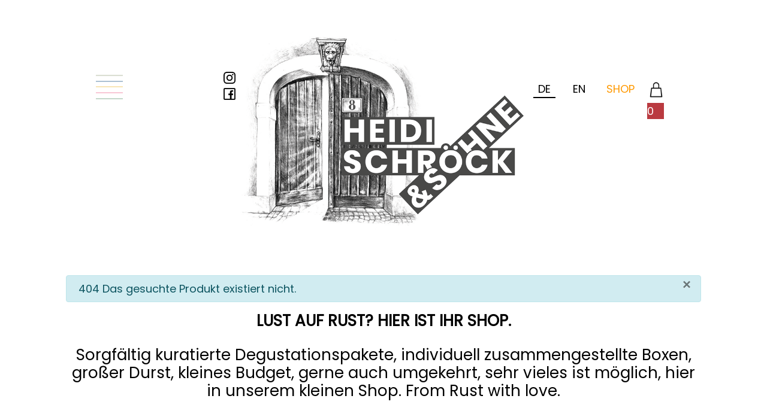

--- FILE ---
content_type: text/html; charset=utf-8
request_url: https://www.heidischroeckundsoehne.com/de/shop/weisse-ruster-k%C3%B6stlichkeiten/grauburgunder-2020-detail
body_size: 13046
content:
<!doctype html>
<html lang="de-at">
<head>
    <meta charset="utf-8">
	<meta name="title" content="WEISSE RUSTER KÖSTLICHKEITEN.">
	<meta name="description" content="WEISSE RUSTER KÖSTLICHKEITEN.. Weiterlesen">
	<title>WEISSE RUSTER KÖSTLICHKEITEN.</title>
	<link href="https://www.heidischroeckundsoehne.com/de/shop/weisse-ruster-köstlichkeiten/results,1-0" rel="canonical">
	<link href="/templates/heidischroeck/favicon.ico" rel="icon" type="image/vnd.microsoft.icon">
<link href="/media/mod_languages/css/template.min.css?d9eaeb4a5d2fed66373c1637bd6caae0" rel="stylesheet" />
	<link href="/media/vendor/joomla-custom-elements/css/joomla-alert.min.css?0.2.0" rel="stylesheet" />
	<link href="/components/com_virtuemart/assets/css/vm-ltr-common.css?vmver=c1c31066" rel="stylesheet" />
	<link href="/components/com_virtuemart/assets/css/vm-ltr-site.css?vmver=c1c31066" rel="stylesheet" />
	<link href="/components/com_virtuemart/assets/css/jquery.fancybox-1.3.4.css?vmver=c1c31066" rel="stylesheet" />
	<link href="/plugins/system/cookiesck/assets/front.css?ver=3.6.0" rel="stylesheet" />
	<link href="/media/plg_system_jcepro/site/css/content.min.css?86aa0286b6232c4a5b58f892ce080277" rel="stylesheet" />
	<link href="/templates/heidischroeck/css/template.css" rel="stylesheet" />
	<link href="/modules/mod_jb_vm_advanced_cart/assets/css/style.css" rel="stylesheet" />
	<link href="/modules/mod_maximenuck/themes/custom/css/maximenuck_maximenuck146.css" rel="stylesheet" />
	<link href="/media/com_widgetkit/css/site.css" rel="stylesheet" id="widgetkit-site-css" />
	<style>[data-id="maximenuck135"] .mobilemenuck-item-counter {
	display: inline-block;
	margin: 0 5px;
	padding: 10px;
	font-size: 12px;
	line-height: 0;
	background: rgba(0,0,0,0.3);
	color: #eee;
	border-radius: 10px;
	height: 20px;
	transform: translate(10px,-3px);
	box-sizing: border-box;
}

[data-id="maximenuck135"] .mobilemenuck-backbutton svg {
	width: 14px;
	fill: #fff;
	position: relative;
	left: -5px;
	top: -2px;
}
/* Mobile Menu CK - https://www.joomlack.fr */
/* Automatic styles */

.mobilemenuck-bar {display:none;position:relative;left:0;top:0;right:0;z-index:100;}
.mobilemenuck-bar-title {display: block;}
.mobilemenuck-bar-button {cursor:pointer;box-sizing: border-box;position:absolute; top: 0; right: 0;line-height:0.8em;font-family:Segoe UI;text-align: center;}
.mobilemenuck {box-sizing: border-box;width: 100%;}
.mobilemenuck-topbar {position:relative;}
.mobilemenuck-title {display: block;}
.mobilemenuck-button {cursor:pointer;box-sizing: border-box;position:absolute; top: 0; right: 0;line-height:0.8em;font-family:Segoe UI;text-align: center;}
.mobilemenuck a {display:block;text-decoration: none;}
.mobilemenuck a:hover {text-decoration: none;}
.mobilemenuck .mobilemenuck-item > div {position:relative;}
.mobilemenuck-lock-button.mobilemenuck-button {right:45px}
.mobilemenuck-lock-button.mobilemenuck-button svg {max-height:50%;}
.mobilemenuck-lock-button.mobilemenuck-button::after {display: block;content: "";height: 100%;width: 100%;z-index: 1;position: absolute;top: 0;left: 0;}
.mobilemenuck[data-display="flyout"] {overflow: initial !important;}
.mobilemenuck[data-display="flyout"] .level1 + .mobilemenuck-submenu {position:absolute;top:0;left:auto;display:none;height:100vh;left:100%;}
.mobilemenuck[data-display="flyout"] .level2 + .mobilemenuck-submenu {position:absolute;top:0;left:auto;display:none;height:100vh;left:100%;}
.mobilemenuck[data-display="flyout"][data-effect*="slideright"] .level1 + .mobilemenuck-submenu {right:100%;left:auto;}
.mobilemenuck[data-display="flyout"][data-effect*="slideright"] .level2 + .mobilemenuck-submenu {right:100%;left:auto;}
@media screen and (max-width: 640px) {
.mobilemenuck[data-display="flyout"] .level1 + .mobilemenuck-submenu {position:static;width: initial !important;height: initial;}
}
@media screen and (max-width: 1000px) {
.mobilemenuck[data-display="flyout"] .level2 + .mobilemenuck-submenu {position:static;width: initial !important;height: initial;}
}
.mobilemenuck-backbutton { cursor: pointer; }.mobilemenuck-backbutton:hover { opacity: 0.7; }/* for accordion */
.mobilemenuck-togglericon:after {cursor:pointer;text-align:center;display:block;position: absolute;right: 0;top: 0;content:"+";}
.mobilemenuck .open .mobilemenuck-togglericon:after {content:"-";}

[data-id="maximenuck135"] .mobilemenuck-bar-button {
	background:  url(/images/hamburger.png) 0px 0px no-repeat ;
	height: 41px;
	width: 45px;
}

[data-id="maximenuck135"].mobilemenuck {
	background: #FFFFFF;
	margin-top: 65px;
	font-size: 24px;
}

[data-id="maximenuck135"].mobilemenuck a {
	font-size: 24px;
}
.mobilemenuck-bar-button {
  cursor: pointer;
  box-sizing: border-box;
  position: absolute;
  top: 0;
left: 0;
  line-height: 0.8em;
  font-family: Segoe UI;
  text-align: center;
}


.mobilemenuck .mobilemenuck-item168 > div {
 color: #ff0000 !important;
}



.item169 level1 {
    color:#00ff00 !important;
       
    }
[data-id="maximenuck146"] .mobilemenuck-item-counter {
	display: inline-block;
	margin: 0 5px;
	padding: 10px;
	font-size: 12px;
	line-height: 0;
	background: rgba(0,0,0,0.3);
	color: #eee;
	border-radius: 10px;
	height: 20px;
	transform: translate(10px,-3px);
	box-sizing: border-box;
}

[data-id="maximenuck146"] .mobilemenuck-backbutton svg {
	width: 14px;
	fill: #fff;
	position: relative;
	left: -5px;
	top: -2px;
}
/* Mobile Menu CK - https://www.joomlack.fr */
/* Automatic styles */

.mobilemenuck-bar {display:none;position:relative;left:0;top:0;right:0;z-index:100;}
.mobilemenuck-bar-title {display: block;}
.mobilemenuck-bar-button {cursor:pointer;box-sizing: border-box;position:absolute; top: 0; right: 0;line-height:0.8em;font-family:Segoe UI;text-align: center;}
.mobilemenuck {box-sizing: border-box;width: 100%;}
.mobilemenuck-topbar {position:relative;}
.mobilemenuck-title {display: block;}
.mobilemenuck-button {cursor:pointer;box-sizing: border-box;position:absolute; top: 0; right: 0;line-height:0.8em;font-family:Segoe UI;text-align: center;}
.mobilemenuck a {display:block;text-decoration: none;}
.mobilemenuck a:hover {text-decoration: none;}
.mobilemenuck .mobilemenuck-item > div {position:relative;}
.mobilemenuck-lock-button.mobilemenuck-button {right:45px}
.mobilemenuck-lock-button.mobilemenuck-button svg {max-height:50%;}
.mobilemenuck-lock-button.mobilemenuck-button::after {display: block;content: "";height: 100%;width: 100%;z-index: 1;position: absolute;top: 0;left: 0;}
.mobilemenuck[data-display="flyout"] {overflow: initial !important;}
.mobilemenuck[data-display="flyout"] .level1 + .mobilemenuck-submenu {position:absolute;top:0;left:auto;display:none;height:100vh;left:100%;}
.mobilemenuck[data-display="flyout"] .level2 + .mobilemenuck-submenu {position:absolute;top:0;left:auto;display:none;height:100vh;left:100%;}
.mobilemenuck[data-display="flyout"][data-effect*="slideright"] .level1 + .mobilemenuck-submenu {right:100%;left:auto;}
.mobilemenuck[data-display="flyout"][data-effect*="slideright"] .level2 + .mobilemenuck-submenu {right:100%;left:auto;}
@media screen and (max-width: 640px) {
.mobilemenuck[data-display="flyout"] .level1 + .mobilemenuck-submenu {position:static;width: initial !important;height: initial;}
}
@media screen and (max-width: 1000px) {
.mobilemenuck[data-display="flyout"] .level2 + .mobilemenuck-submenu {position:static;width: initial !important;height: initial;}
}
.mobilemenuck-backbutton { cursor: pointer; }.mobilemenuck-backbutton:hover { opacity: 0.7; }/* for accordion */
.mobilemenuck-togglericon:after {cursor:pointer;text-align:center;display:block;position: absolute;right: 0;top: 0;content:"+";}
.mobilemenuck .open .mobilemenuck-togglericon:after {content:"-";}

[data-id="maximenuck146"] .mobilemenuck-bar-button {
	background:  url(/images/hamburger.png) 0px 0px no-repeat ;
	height: 41px;
	width: 45px;
}

[data-id="maximenuck146"].mobilemenuck {
	background: #FFFFFF;
	margin-top: 65px;
	font-size: 24px;
}

[data-id="maximenuck146"].mobilemenuck a {
	font-size: 24px;
}
.mobilemenuck-bar-button {
  cursor: pointer;
  box-sizing: border-box;
  position: absolute;
  top: 0;
left: 0;
  line-height: 0.8em;
  font-family: Segoe UI;
  text-align: center;
}


.mobilemenuck .mobilemenuck-item168 > div {
 color: #ff0000 !important;
}



.item169 level1 {
    color:#00ff00 !important;
       
    }.mobilemenuck-logo { text-align: center; }.mobilemenuck-logo-left { text-align: left; }.mobilemenuck-logo-right { text-align: right; }.mobilemenuck-logo a { display: inline-block; }</style>
	<style>
			#cookiesck {
				position:fixed;
				left:0;
				right: 0;
				bottom: 0;
				z-index: 1000000;
				min-height: 30px;
				color: #eeeeee;
				background: rgba(0,0,0,0.8);
				text-align: center;
				font-size: 14px;
				line-height: 14px;
			}
			#cookiesck_text {
				padding: 10px 0;
				display: inline-block;
			}
			#cookiesck_buttons {
				float: right;
			}
			.cookiesck_button,
			#cookiesck_accept,
			#cookiesck_decline,
			#cookiesck_settings,
			#cookiesck_readmore {
				float:left;
				padding:10px;
				margin: 5px;
				border-radius: 3px;
				text-decoration: none;
				cursor: pointer;
				transition: all 0.2s ease;
			}
			#cookiesck_readmore {
				float:right;
			}
			#cookiesck_accept {
				background: #1176a6;
				border: 2px solid #1176a6;
				color: #f5f5f5;
			}
			#cookiesck_accept:hover {
				background: transparent;
				border: 2px solid darkturquoise;
				color: darkturquoise;
			}
			#cookiesck_decline {
				background: #000;
				border: 2px solid #000;
				color: #f5f5f5;
			}
			#cookiesck_decline:hover {
				background: transparent;
				border: 2px solid #fff;
				color: #fff;
			}
			#cookiesck_settings {
				background: #fff;
				border: 2px solid #fff;
				color: #000;
			}
			#cookiesck_settings:hover {
				background: transparent;
				border: 2px solid #fff;
				color: #fff;
			}
			#cookiesck_options {
				display: none;
				width: 30px;
				height: 30px;
				border-radius: 15px;
				box-sizing: border-box;
				position: fixed;
				bottom: 0;
				left: 0;
				margin: 10px;
				border: 1px solid #ccc;
				cursor: pointer;
				background: #fff url(/plugins/system/cookiesck/assets/cookies-icon.svg) center center no-repeat;
				background-size: 80% auto;
				z-index: 1000000;
			}
			#cookiesck_options > .inner {
				display: none;
				width: max-content;
				margin-top: -40px;
				background: rgba(0,0,0,0.7);
				position: absolute;
				font-size: 14px;
				color: #fff;
				padding: 4px 7px;
				border-radius: 3px;
			}
			#cookiesck_options:hover > .inner {
				display: block;
			}
			#cookiesck > div {
				display: flex;
				justify-content: space-around;
				align-items: center;
				flex-direction: column;
			}
			
			
			.cookiesck-iframe-wrap-text {
				position: absolute;
				width: 100%;
				padding: 10px;
				color: #fff;
				top: 50%;
				transform: translate(0,-60%);
				text-align: center;
			}
			.cookiesck-iframe-wrap:hover .cookiesck-iframe-wrap-text {
				color: #333;
			}

		</style>
	<style>.scrollToTop {
			padding: 10px;
			margin: 20px;
			text-align: center; 
			font-weight: bold;
			text-decoration: none;
			position:fixed;
			bottom: 0;
			right: 0;
			opacity: 0;
			transition: opacity 0.2s ease;
			z-index: 100;
			display: flex;
			align-items: center;
			justify-content: center;
			flex-direction: column;
			width: 50px;
			height: 50px;
			color: inherit;
			font-size: inheritpx;
			font-family: inherit;
			background-color: none;
			background-image: url(/);
			background-position: center center ;
			background-repeat: no-repeat;
			border: 2px rgba(0,0,0,0.2) solid;
			border-radius: 50%;
			box-shadow: transparent 0 0 0px;
		}
		.scrollToTop:hover {
			text-decoration:none;
			color: ;
		}.scrollToTop-icon {
				display: inline-block;
				vertical-align: middle;
				background-image: url(/plugins/system/scrolltock/images/arrow-4.svg);
				background-position: center center ;
				background-repeat: no-repeat;
				background-size: 20px 20px;
				width: 100%;
				height: 100%;
				margin: 0px;
				border: 
				border-radius: 0px;
			}
			.scrollToTop-text {
				vertical-align: middle;
				display: block;
			}.scrolltotop-show { opacity: 1; }</style>
	<style>	
	
			.jb-dropdown-cart .jb-cart-list {display: none;} 
			.jb-cart-list.popup_content{padding: 15px;}
			
			
			
    .jb-cart-header, .jb-cart-icon i {
        color:  #333333 !important;
    }
    .jb-cart-summary, .caret {
        color:  #333333 ;
        }
    .jb-cart-count {
        background:  #ba3a40 !important;
    }
    .jb-cart-count {
        color: #ffffff !important;
    }
    .jb-cart-title a {
        color:  #242424 !important;
    }

    .jb-cart-title:hover a {
        color:  #0088cc !important;
    }
    .jb-cart-quantity {
        color:  #333333 !important;
    }
    .jb-cart-price {
        color: #e86f9d !important;
    }
    .jb-cart-total {
        color: #333333 !important;
    }
    .jb-cart-button .btn {
        color:  #ffffff !important;
    }
    .jb-cart-button .btn {
        background: #0088cc !important;
        border: 1px solid #0088cc !important;
    }

    .jb-cart-button .btn:hover {
        background:  #e86f9d !important;
        border: 1px solid #e86f9d !important;
    }

    .jb-cart-list {
        background: #ffffff !important;
    }
    
    .jb-cart-icon .fa {
        font-size: 28px;
		padding-right: 0;
    }
    
    .jb-dropdown-cart {
        margin-top: 16px;
    }
    .jb-cart-icon {
        margin-right: 12px;
        margin-top: 0px !important;
    }
    .jb-cart-icon .fa {
        font-size: 18px;
		padding-right: 0;
    }
    .jb-dropdown-cart .jb-cart-list {
        top: 30px;
    }
    div.jb-cart-delete-item a,div.jb_icon_update a{
     color:#0088cc !important;   		
	}
    div.jb-cart-delete-item a:hover{
     color:#3d8ab3 !important;   		
	}  		
        		

</style>
	<style>#maximenuck146-mobile-bar, #maximenuck146-mobile-bar-wrap-topfixed { display: block; flex: 1;}
	#maximenuck146, #maximenuck146-wrap button.navbar-toggler { display: none !important; }
	.mobilemenuck-hide {display: none !important;}
    </style>
<script src="/media/vendor/jquery/js/jquery.min.js?3.7.1"></script>
	<script src="/media/legacy/js/jquery-noconflict.min.js?647005fc12b79b3ca2bb30c059899d5994e3e34d"></script>
	<script type="application/json" class="joomla-script-options new">{"joomla.jtext":{"PLG_MOBILEMENUCK_SEARCH":"PLG_MOBILEMENUCK_SEARCH","ERROR":"Fehler","MESSAGE":"Nachricht","NOTICE":"Hinweis","WARNING":"Warnung","JCLOSE":"Schlie\u00dfen","JOK":"OK","JOPEN":"\u00d6ffnen"},"joomla.messages":[{"info":["404 Das gesuchte Produkt existiert nicht."]}],"system.paths":{"root":"","rootFull":"https:\/\/www.heidischroeckundsoehne.com\/","base":"","baseFull":"https:\/\/www.heidischroeckundsoehne.com\/"},"csrf.token":"6f87a715315ada7c0790b4efd9ec9d60"}</script>
	<script src="/media/system/js/core.min.js?37ffe4186289eba9c5df81bea44080aff77b9684"></script>
	<script src="/media/system/js/messages-es5.min.js?c29829fd2432533d05b15b771f86c6637708bd9d" nomodule defer></script>
	<script src="/media/system/js/messages.min.js?7f7aa28ac8e8d42145850e8b45b3bc82ff9a6411" type="module"></script>
	<script src="/components/com_virtuemart/assets/js/jquery-ui.min.js?vmver=1.13.2"></script>
	<script src="/components/com_virtuemart/assets/js/jquery.ui.autocomplete.html.js"></script>
	<script src="/components/com_virtuemart/assets/js/jquery.noconflict.js" async></script>
	<script src="/components/com_virtuemart/assets/js/vmsite.js?vmver=c1c31066"></script>
	<script src="/components/com_virtuemart/assets/js/fancybox/jquery.fancybox-1.3.4.2.pack.js?vmver=1.3.4.2"></script>
	<script src="/components/com_virtuemart/assets/js/vmprices.js?vmver=c1c31066"></script>
	<script src="/components/com_virtuemart/assets/js/dynupdate.js?vmver=c1c31066"></script>
	<script src="/plugins/system/cookiesck/assets/front.js?ver=3.6.0"></script>
	<script src="/templates/heidischroeck/js/logic.js"></script>
	<script src="/modules/mod_jb_vm_advanced_cart/assets/js/update_cart.js?vmver=c1c31066"></script>
	<script src="/modules/mod_jb_vm_advanced_cart/assets/js/overlay.js?vmver=c1c31066"></script>
	<script src="/modules/mod_maximenuck/assets/maximenuck.min.js?ver=10.1.11"></script>
	<script src="/media/plg_system_mobilemenuck/assets/mobilemenuck.js?ver=1.5.21"></script>
	<script src="/media/com_widgetkit/js/maps.js" defer></script>
	<script src="/media/com_widgetkit/lib/uikit/dist/js/uikit.min.js"></script>
	<script src="/media/com_widgetkit/lib/uikit/dist/js/uikit-icons.min.js"></script>
	<script>//<![CDATA[ 
if (typeof Virtuemart === "undefined"){
	var Virtuemart = {};}
var vmSiteurl = 'https://www.heidischroeckundsoehne.com/' ;
Virtuemart.vmSiteurl = vmSiteurl;
var vmLang = '&lang=de';
Virtuemart.vmLang = vmLang; 
var vmLangTag = 'de';
Virtuemart.vmLangTag = vmLangTag;
var Itemid = '&Itemid=188';
Virtuemart.addtocart_popup = "1" ; 
var vmCartError = Virtuemart.vmCartError = "Beim Aktualisieren Ihres Warenkorbes ist ein Fehler aufgetreten.";
var usefancy = true; //]]>
</script>
	<script>
var COOKIESCK = {
	ALLOWED : ["cookiesck","cookiesckiframes","cookiesckuniquekey","jform_captchacookie","e075ce2b629953b1a706d65e8309269b"]
	, VALUE : 'no'
	, UNIQUE_KEY : 'd9br26rjmo36t2sapcu8qonfbq'
	, LOG : '0'
	, LIST : '{|QQ|Unknown|QQ|:{|QQ|name|QQ|:|QQ|Unknown|QQ|,|QQ|desc|QQ|:|QQ||QQ|,|QQ|platforms|QQ|:{|QQ|Unknown|QQ|:{|QQ|name|QQ|:|QQ|Unknown|QQ|,|QQ|desc|QQ|:|QQ||QQ|,|QQ|legal|QQ|:0,|QQ|cookies|QQ|:{|QQ||QQ|:{|QQ|id|QQ|:|QQ||QQ|,|QQ|key|QQ|:|QQ|vmapply|QQ|,|QQ|desc|QQ|:|QQ||QQ|}}}}}}'
	, LIFETIME : '365'
	, DEBUG : '0'
	, TEXT : {
		INFO : 'By visiting our website you agree that we are using cookies to ensure you to get the best experience.'
		, ACCEPT_ALL : 'Accept all'
		, ACCEPT_ALL : 'Accept all'
		, DECLINE_ALL : 'Decline all'
		, SETTINGS : 'Customize'
		, OPTIONS : 'Cookies options'
		, CONFIRM_IFRAMES : 'Please confirm that you want to enable the iframes'
	}
};

if( document.readyState !== "loading" ) {
new Cookiesck({lifetime: "365", layout: "layout1", reload: "0"}); 
} else {
	document.addEventListener("DOMContentLoaded", function () {
		new Cookiesck({lifetime: "365", layout: "layout1", reload: "0"}); 
	});
}</script>
	<script>
	var Scrolltock = function(container) {
				if (! container) container = jQuery(document);
				jQuery('a.scrollTo', container).click( function(event) {
					var pageurl = window.location.href.split('#');
					var linkurl = jQuery(this).attr('href').split('#');

					if ( jQuery(this).attr('href').indexOf('#') != 0
						&& ( ( jQuery(this).attr('href').indexOf('http') == 0 && pageurl[0] != linkurl[0] )
						|| jQuery(this).attr('href').indexOf('http') != 0 && pageurl[0] != 'https://www.heidischroeckundsoehne.com/' + linkurl[0].replace('/', '') )
						) {
						// here action is the natural redirection of the link to the page
					} else {
						event.preventDefault();
						jQuery(this).scrolltock();
						setTimeout(function(){ jQuery(this).scrolltock(); }, 1000); // add timer to fix issue with page load
					}
				});
			}
			jQuery(document).ready(function($){$(document.body).append('<a href="#" class="scrollToTop" role="button" aria-label="Go To Top"><span class="scrollToTop-icon"></span><span class="scrollToTop-text"></span></a>');
					//Check to see if the window is top if not then display button
					$(window).scroll(function(){
						if ($(this).scrollTop() > 100) {
							$('.scrollToTop').addClass('scrolltotop-show');
						} else {
							$('.scrollToTop').removeClass('scrolltotop-show');
						}
					});

					//Click event to scroll to top
					$('.scrollToTop').click(function(){
						$('html, body').animate({scrollTop : 0},1000);
						return false;
					});
				Scrolltock();

				$.fn.scrolltock = function() {
					var link = $(this);
					var page = jQuery(this).attr('href');
					if (page === undefined) return;
					var pattern = /#(.*)/;
					var targetEl = page.match(pattern);
					if (! targetEl.length) return;
					if (! jQuery(targetEl[0]).length) return;

					// close the menu hamburger
					if (link.parents('ul.nav,ul.menu,ul.maximenuck').length) {
						var menu = $(link.parents('ul.nav,ul.menu,ul.maximenuck')[0]);
						if (menu.parent().find('> .mobileckhambuger_toggler').length && menu.parent().find('> .mobileckhambuger_toggler').attr('checked') == 'checked') {
							menu.animate({'opacity' : '0'}, function() { menu.parent().find('> .mobileckhambuger_toggler').attr('checked', false); menu.css('opacity', '1'); });
						}
					}

					var speed = link.attr('data-speed') ? link.attr('data-speed') : 1000;
					var isMobile = ($(window).width() <= 0);
					if (isMobile) {
						var offsety = link.attr('data-mobile-offset') ? parseInt(link.attr('data-mobile-offset')) : 0;
					} else {
						var offsety = link.attr('data-offset') ? parseInt(link.attr('data-offset')) : -40;
					}
					jQuery('html, body').animate( { scrollTop: jQuery(targetEl[0]).offset().top + offsety }, speed, scrolltock_setActiveItem() );
					return false;
				}
				// Cache selectors
				var lastId,
				baseItems = jQuery('a.scrollTo');
				// Anchors corresponding to menu items
				scrollItems = baseItems.map(function(){
					// if (! jQuery(jQuery(this).attr('href')).length) return;
					var pattern = /#(.*)/;
					var targetEl = jQuery(this).attr('href').match(pattern);

						if (targetEl == null ) return;
						if (! targetEl[0]) return;
						if (! jQuery(targetEl[0]).length) return;
						var item = jQuery(targetEl[0]);
					if (item.length) { return item; }
				});
				// Bind to scroll
				jQuery(window).scroll(function(){
					scrolltock_setActiveItem();
				});
				
				function scrolltock_setActiveItem() {
					var isMobile = ($(window).width() <= 0);
					if (isMobile) {
						var offsety = 0;
					} else {
						var offsety = -40;
					}
					// Get container scroll position
					var fromTop = jQuery(this).scrollTop()- (offsety) + 2;

					// Get id of current scroll item
					var cur = scrollItems.map(function(){
						if (jQuery(this).offset().top < fromTop)
							return this;
					});
					if (cur.length) {
						// Get the id of the current element
						cur = cur[cur.length-1];
						var id = cur && cur.length ? cur[0].id : '';
						var targetParent = baseItems.end().filter('[href$="#'+id+'"]').parent();

						if (lastId !== id || !targetParent.hasClass('active')) {
						   lastId = id;
						   // Set/remove active class
							baseItems.parent().parent().find('.active').removeClass('active');
							baseItems
							 .parent().removeClass('active')
							 .end().filter('[href$="#'+id+'"]').parent().addClass('active');
						}
					} else {
						baseItems.parent().parent().find('.active').removeClass('active');
						baseItems.parent().removeClass('active');
					}                  
				}
				function scrolltock_mobilemenuck_compat(mobilemenu) {
					baseItems = jQuery.merge(baseItems, jQuery('a.scrollTo', mobilemenu));
				}
				window.scrolltock_mobilemenuck_compat = scrolltock_mobilemenuck_compat;
			}); // end of dom ready

			window.addEventListener("load", function(event) {

				var pageurl, pattern, targetPage;
				pageurl = window.location.href;
				pattern = /#(.*)/;
				targetPage = pageurl.match(pattern);

				var scrolltock_animate = function() {
					jQuery('html, body').animate( { scrollTop: jQuery(targetPage[0]).offset().top + -40 }, 1000 );
				}
				if (targetPage && jQuery(targetPage[0]).length) {
					
					scrolltock_animate();
					setTimeout(function(){ scrolltock_animate(); }, 1000);
				}
			});

			function scrolltock_removeHashFromUrl() {
				var uri = window.location.toString();
	  
				if (uri.indexOf("#") > 0) {
					var clean_uri = uri.substring(0,
									uri.indexOf("#"));
	  
					window.history.replaceState({},
							document.title, clean_uri);
				}
			}
			</script>
	<script>jQuery(document).ready(function(){new Maximenuck('#maximenuck146', {fxtransition : 'linear',dureeIn : 0,dureeOut : 500,menuID : 'maximenuck146',testoverflow : '0',orientation : 'horizontal',behavior : 'mouseover',opentype : 'open',offcanvaswidth : '300px',offcanvasbacktext : 'Back',fxdirection : 'normal',directionoffset1 : '30',directionoffset2 : '30',showactivesubitems : '0',ismobile : 0,menuposition : '0',effecttype : 'dropdown',topfixedeffect : '1',topfixedoffset : '',clickclose : '0',closeclickoutside : '0',clicktoggler : '0',fxduration : 500});});</script>
	<script>jQuery(document).ready(function(){ new MobileMenuCK(jQuery('#maximenuck146'), {menubarbuttoncontent : '',topbarbuttoncontent : '',showmobilemenutext : 'none',mobilemenutext : '&nbsp;',container : 'menucontainer',detectiontype : 'all',resolution : '640',usemodules : '0',useimages : '0',showlogo : '0',showdesc : '0',displaytype : 'accordion',displayeffect : 'normal',menuwidth : '300',openedonactiveitem : '0',mobilebackbuttontext : 'Back',menuselector : 'ul.maximenuck',uriroot : '',tooglebarevent : 'click',tooglebaron : 'all',logo_source : 'maximenuck',logo_image : '',logo_link : '',logo_alt : '',logo_position : 'left',logo_width : '',logo_height : '',logo_margintop : '',logo_marginright : '',logo_marginbottom : '',logo_marginleft : '',topfixedeffect : 'always',lock_button : '0',lock_forced : '0',accordion_use_effects : '0',accordion_toggle : '0',show_icons : '0',counter : '0',hide_desktop : '1',overlay : '0',search : '0',menuid : 'maximenuck146',langdirection : 'ltr',merge : '',beforetext : '',aftertext : '',mergeorder : '',logo_where : '1',custom_position : '',uriroot : ''}); });</script>

    <meta name="viewport" content="width=device-width, initial-scale=1.0, maximum-scale=1.0, user-scalable=0" />
    <link rel="apple-touch-icon" sizes="57x57" href="/templates/heidischroeck/images/apple-icon-57x57.png">
    <link rel="apple-touch-icon" sizes="60x60" href="/templates/heidischroeck/images/apple-icon-60x60.png">
    <link rel="apple-touch-icon" sizes="72x72" href="/templates/heidischroeck/images/apple-icon-72x72.png">
    <link rel="apple-touch-icon" sizes="76x76" href="/templates/heidischroeck/images/apple-icon-76x76.png">
    <link rel="apple-touch-icon" sizes="114x114" href="/templates/heidischroeck/images/apple-icon-114x114.png">
    <link rel="apple-touch-icon" sizes="120x120" href="/templates/heidischroeck/images/apple-icon-120x120.png">
    <link rel="apple-touch-icon" sizes="144x144" href="/templates/heidischroeck/images/apple-icon-144x144.png">
    <link rel="apple-touch-icon" sizes="152x152" href="/templates/heidischroeck/images/apple-icon-152x152.png">
    <link rel="apple-touch-icon" sizes="180x180" href="/templates/heidischroeck/images/apple-icon-180x180.png">
    <link rel="icon" type="image/png" sizes="192x192"  href="/templates/heidischroeck/images/android-icon-192x192.png">
    <link rel="icon" type="image/png" sizes="32x32" href="/templates/heidischroeck/images/favicon-32x32.png">
    <link rel="icon" type="image/png" sizes="96x96" href="/templates/heidischroeck/images/favicon-96x96.png">
    <link rel="icon" type="image/png" sizes="16x16" href="/templates/heidischroeck/images/favicon-16x16.png">
    <link rel="manifest" href="/templates/heidischroeck/images/manifest.json">
    <meta name="msapplication-TileColor" content="#ffffff">
    <meta name="msapplication-TileImage" content="/templates/heidischroeck/images/ms-icon-144x144.png">
    <meta name="theme-color" content="#ffffff">
</head>
<body>
    <div id="header">
	<div id="logo"><a href="/"><img src="/templates/heidischroeck/images/logo-heidi-schroeck.png" alt="Logo Heidi Schröck & Söhne" class="logopic"/></a></div>
    	<div id="navigation"><!-- debut Maximenu CK -->
	<div class="maximenuckh ltr" id="maximenuck146" style="z-index:10;">
						<ul class=" maximenuck">
				<li data-level="1" class="maximenuck item222 first level1 " style="z-index : 12000;" ><a  data-hover="WIR" class="maximenuck scrollTo" href="/#wir" data-align="top"><span class="titreck"  data-hover="WIR"><span class="titreck-text"><span class="titreck-title">WIR</span></span></span></a>
		</li><li data-level="1" class="maximenuck item223 level1 " style="z-index : 11999;" ><a  data-hover="WO" class="maximenuck scrollTo" href="/#wo" data-align="top"><span class="titreck"  data-hover="WO"><span class="titreck-text"><span class="titreck-title">WO</span></span></span></a>
		</li><li data-level="1" class="maximenuck item224 level1 " style="z-index : 11998;" ><a  data-hover="WAS" class="maximenuck scrollTo" href="/#was" data-align="top"><span class="titreck"  data-hover="WAS"><span class="titreck-text"><span class="titreck-title">WAS</span></span></span></a>
		</li><li data-level="1" class="maximenuck item225 level1 " style="z-index : 11997;" ><a  data-hover="WEINE" class="maximenuck scrollTo" href="/#wein" data-align="top"><span class="titreck"  data-hover="WEINE"><span class="titreck-text"><span class="titreck-title">WEINE</span></span></span></a>
		</li><li data-level="1" class="maximenuck item226 last level1 " style="z-index : 11996;" ><a  data-hover="SIE BEI UNS" class="maximenuck scrollTo" href="/#sie-bei-uns" data-align="top"><span class="titreck"  data-hover="SIE BEI UNS"><span class="titreck-text"><span class="titreck-title">SIE BEI UNS</span></span></span></a></li>            </ul>
    </div>
    <!-- fin maximenuCK -->
</div>
	<div class="line-left"></div>
	<div class="line-right"></div>
	<div id="language"><div class="mod-languages">
    <p class="visually-hidden" id="language_picker_des_125">Sprache auswählen</p>


    <ul aria-labelledby="language_picker_des_125" class="mod-languages__list lang-inline">

                                            <li class="lang-active">
                <a aria-current="true" aria-label="Deutsch" href="https://www.heidischroeckundsoehne.com/de/shop/weisse-ruster-k%C3%B6stlichkeiten/grauburgunder-2020-detail">
                                            DE                                    </a>
            </li>
                                        <li>
                <a aria-label="English (United Kingdom)" href="/en/shop-en/results,1-0?clearCart=0">
                                            EN                                    </a>
            </li>
                </ul>

</div>
</div>
	<div id="shop">
<div id="mod-custom113" class="mod-custom custom">
    <p><span style="color: #ff9900;"><a href="/shop" style="color: #ff9900;">SHOP</a><span></span></span></p></div>
</div>
    	<div id="cart"><div id="jbDropDownContainer139">
    <div class="jb-dropdown-cart isOverlay">
        <div class="jb-cart-summary-wrap">
            <!-- Cart icon -->
            <div class="jb-cart-icon">
                                    <i class="fa warenkorb-icon"></i>
                                <div class="jb-cart-count">
                    0                </div>
            </div>

            <div class="jb-cart-header">
                <!-- Cart title -->
                
                <!-- Cart summary -->
                            </div>
        </div>

        <div class="jb-cart-list">
            <form action="" method="post">
                                    <div class="no-product">
                        Es befinden sich noch keine Artikel im Warenkorb                    </div>
                
                <input type="hidden" id="jb-dropdown-cart-baseurl" value="https://www.heidischroeckundsoehne.com/" />
                <input type="hidden" id="jb-dropdown-cart-module" value="139" />
                <input type="hidden" id="jb-dropdown-cart-empty" value="0" />
                <input type="hidden" id="jb-dropdown-cart-dropdown-empty" value="1" />
                <input type="hidden" id="jb-dropdown-cart-language" value="de-DE" />
            </form>
        </div>
    </div>
    <div style="clear:both"></div>
</div>
</div>
        <div class="social-media">
<div id="mod-custom153" class="mod-custom custom">
    <p><a href="https://www.instagram.com/heidischroeckundsoehne/" target="_blank" rel="noopener"><img src="/images/social-media/icon-insta.png" alt="Instagram" width="20" height="20" loading="lazy" data-path="local-images:/social-media/icon-insta.png" /></a></p>
<p><a href="https://www.facebook.com/weingutschroeck" target="_blank" rel="noopener"><img src="/images/social-media/icon-facebook.png" alt="Facebook" width="20" height="20" loading="lazy" data-path="local-images:/social-media/icon-facebook.png" /></a></p></div>
</div>

    </div>
<div class="content-boxed">
    <div id="system-message-container" aria-live="polite"><noscript><div class="alert alert-info">404 Das gesuchte Produkt existiert nicht.</div></noscript></div>

    <div class="moduletable ">
        
<div id="mod-custom143" class="mod-custom custom">
    <p class="introtext" style="text-align: center;"><strong>LUST AUF RUST? HIER IST IHR SHOP.</strong></p>
<p>&nbsp;</p>
<p class="introtext" style="text-align: center;">Sorgfältig kuratierte Degustationspakete, individuell zusammengestellte Boxen, großer Durst, kleines Budget, gerne auch umgekehrt, sehr vieles ist möglich, hier in unserem kleinen Shop. From Rust with love.</p>
<p>&nbsp;</p>
<p>&nbsp;</p>
<p>&nbsp;</p>
<div class="wf-columns wf-columns-stack-small wf-columns-layout-auto" data-wf-columns="1">
<div class="wf-column" style="text-align: center;"><a href="#first" class="scrollTo pakete">Pakete</a></div>
<div class="wf-column" style="text-align: center;"><a href="#ruster" class="scrollTo weiss">Weiss</a></div>
<div class="wf-column" style="text-align: center;"><a href="#die-anderen" class="scrollTo anders">Anders</a></div>
<div class="wf-column" style="text-align: center;"><a href="#freundeskreis" class="scrollTo rot">Rot</a></div>
<div class="wf-column" style="text-align: center;"><a href="#suess" class="scrollTo honig">Süß</a></div>
</div></div>
</div>
<div class="moduletable ">
        <div class="anchor" id="">

<div class="browse-view">
<span class="catheader ">PAKETE</span>
<div class="category-view"><div class="category_description"></div>
		<div class="row">
<div class="product vm-col vm-col-3 vertical-separator">
		<div class="spacer product-container" data-vm="product-container">
			<div class="vm-product-media-container">

					<a title="PAKET DRY" href="/de/shop/pakete/paket-dry-detail">
						<img  style="height:349px;"  loading="lazy"  src="/images/virtuemart/product/resized/SET - Dry 2025 DE7_0x350.png"  alt="SET - Dry 2025 DE7"  />					</a>
			</div>
				<div class="vm-product-descr-container-0">
					<h2><a href="/de/shop/pakete/paket-dry-detail" >PAKET DRY</a></h2>

		<div class="product-short-description">
		inkl. Versand		</div>
	</div>
<div class="PricesalesPrice vm-display vm-price-value"><span class="PricesalesPrice">80,00 €</span></div><br />	<div class="addtocart-area">
		<form method="post" class="product js-recalculate" action="/de/shop/results,1-0?clearCart=0" autocomplete="off" >
			<div class="vm-customfields-wrap">
							</div>			
				  <div class="addtocart-bar">
	            <!-- <label for="quantity27" class="quantity_box">Menge: </label> -->
            <span class="quantity-box">
				<input type="text" class="quantity-input js-recalculate" name="quantity[]"
                       data-errStr="Sie können dieses Produkt nur in Vielfachen von %1$s Stück kaufen!"
                       value="1" data-init="1" data-step="1"  />
			</span>
							<span class="quantity-controls js-recalculate">
					<input type="button" class="quantity-controls quantity-plus"/>
					<input type="button" class="quantity-controls quantity-minus"/>
				</span>
			<span class="addtocart-button">
				<input type="submit" name="addtocart" class="addtocart-button" value="In den Warenkorb" title="In den Warenkorb" />                </span>             <input type="hidden" name="virtuemart_product_id[]" value="27"/>
            <noscript><input type="hidden" name="task" value="add"/></noscript> 
    </div>			<input type="hidden" name="option" value="com_virtuemart"/>
			<input type="hidden" name="view" value="cart"/>
			<input type="hidden" name="virtuemart_product_id[]" value="27"/>
			<input type="hidden" name="pname" value="PAKET DRY"/>
			<input type="hidden" name="pid" value="27"/>
			<input type="hidden" name="Itemid" value="188"/>		</form>

	</div>


				</div>
	</div>
<div class="product vm-col vm-col-3 vertical-separator">
		<div class="spacer product-container" data-vm="product-container">
			<div class="vm-product-media-container">

					<a title="PAKET SWEET" href="/de/shop/pakete/paket-sweet-detail">
						<img  style="height:349px;"  loading="lazy"  src="/images/virtuemart/product/resized/SET - Sweet 2025_0x350.png"  alt="SET - Sweet 2025"  />					</a>
			</div>
				<div class="vm-product-descr-container-0">
					<h2><a href="/de/shop/pakete/paket-sweet-detail" >PAKET SWEET</a></h2>

		<div class="product-short-description">
		inkl. Versand		</div>
	</div>
<div class="PricesalesPrice vm-display vm-price-value"><span class="PricesalesPrice">80,00 €</span></div><br />	<div class="addtocart-area">
		<form method="post" class="product js-recalculate" action="/de/shop/results,1-0?clearCart=0" autocomplete="off" >
			<div class="vm-customfields-wrap">
							</div>			
				  <div class="addtocart-bar">
	            <!-- <label for="quantity28" class="quantity_box">Menge: </label> -->
            <span class="quantity-box">
				<input type="text" class="quantity-input js-recalculate" name="quantity[]"
                       data-errStr="Sie können dieses Produkt nur in Vielfachen von %1$s Stück kaufen!"
                       value="1" data-init="1" data-step="1"  />
			</span>
							<span class="quantity-controls js-recalculate">
					<input type="button" class="quantity-controls quantity-plus"/>
					<input type="button" class="quantity-controls quantity-minus"/>
				</span>
			<span class="addtocart-button">
				<input type="submit" name="addtocart" class="addtocart-button" value="In den Warenkorb" title="In den Warenkorb" />                </span>             <input type="hidden" name="virtuemart_product_id[]" value="28"/>
            <noscript><input type="hidden" name="task" value="add"/></noscript> 
    </div>			<input type="hidden" name="option" value="com_virtuemart"/>
			<input type="hidden" name="view" value="cart"/>
			<input type="hidden" name="virtuemart_product_id[]" value="28"/>
			<input type="hidden" name="pname" value="PAKET SWEET"/>
			<input type="hidden" name="pid" value="28"/>
			<input type="hidden" name="Itemid" value="188"/>		</form>

	</div>


				</div>
	</div>
<div class="product vm-col vm-col-3 vertical-separator">
		<div class="spacer product-container" data-vm="product-container">
			<div class="vm-product-media-container">

					<a title="PAKET WEISS" href="/de/shop/pakete/paket-weiss-detail">
						<img  style="height:349px;"  loading="lazy"  src="/images/virtuemart/product/resized/SET - Weisswein 2025_0x350.png"  alt="SET - Weisswein 2025"  />					</a>
			</div>
				<div class="vm-product-descr-container-0">
					<h2><a href="/de/shop/pakete/paket-weiss-detail" >PAKET WEISS</a></h2>

		<div class="product-short-description">
		inkl. Versand		</div>
	</div>
<div class="PricesalesPrice vm-display vm-price-value"><span class="PricesalesPrice">40,00 €</span></div><br />	<div class="addtocart-area">
		<form method="post" class="product js-recalculate" action="/de/shop/results,1-0?clearCart=0" autocomplete="off" >
			<div class="vm-customfields-wrap">
							</div>			
				  <div class="addtocart-bar">
	            <!-- <label for="quantity36" class="quantity_box">Menge: </label> -->
            <span class="quantity-box">
				<input type="text" class="quantity-input js-recalculate" name="quantity[]"
                       data-errStr="Sie können dieses Produkt nur in Vielfachen von %1$s Stück kaufen!"
                       value="1" data-init="1" data-step="1"  />
			</span>
							<span class="quantity-controls js-recalculate">
					<input type="button" class="quantity-controls quantity-plus"/>
					<input type="button" class="quantity-controls quantity-minus"/>
				</span>
			<span class="addtocart-button">
				<input type="submit" name="addtocart" class="addtocart-button" value="In den Warenkorb" title="In den Warenkorb" />                </span>             <input type="hidden" name="virtuemart_product_id[]" value="36"/>
            <noscript><input type="hidden" name="task" value="add"/></noscript> 
    </div>			<input type="hidden" name="option" value="com_virtuemart"/>
			<input type="hidden" name="view" value="cart"/>
			<input type="hidden" name="virtuemart_product_id[]" value="36"/>
			<input type="hidden" name="pname" value="PAKET WEISS"/>
			<input type="hidden" name="pid" value="36"/>
			<input type="hidden" name="Itemid" value="188"/>		</form>

	</div>


				</div>
	</div>
<div class="product vm-col vm-col-3 vertical-separator">
		<div class="spacer product-container" data-vm="product-container">
			<div class="vm-product-media-container">

					<a title="PAKET ROT" href="/de/shop/pakete/paket-rot-detail">
						<img  style="height:349px;"  loading="lazy"  src="/images/virtuemart/product/resized/SET - Rotwein 2025_0x350.png"  alt="SET - Rotwein 2025"  />					</a>
			</div>
				<div class="vm-product-descr-container-0">
					<h2><a href="/de/shop/pakete/paket-rot-detail" >PAKET ROT</a></h2>

		<div class="product-short-description">
		inkl. Versand		</div>
	</div>
<div class="PricesalesPrice vm-display vm-price-value"><span class="PricesalesPrice">40,00 €</span></div><br />	<div class="addtocart-area">
		<form method="post" class="product js-recalculate" action="/de/shop/results,1-0?clearCart=0" autocomplete="off" >
			<div class="vm-customfields-wrap">
							</div>			
				  <div class="addtocart-bar">
	            <!-- <label for="quantity37" class="quantity_box">Menge: </label> -->
            <span class="quantity-box">
				<input type="text" class="quantity-input js-recalculate" name="quantity[]"
                       data-errStr="Sie können dieses Produkt nur in Vielfachen von %1$s Stück kaufen!"
                       value="1" data-init="1" data-step="1"  />
			</span>
							<span class="quantity-controls js-recalculate">
					<input type="button" class="quantity-controls quantity-plus"/>
					<input type="button" class="quantity-controls quantity-minus"/>
				</span>
			<span class="addtocart-button">
				<input type="submit" name="addtocart" class="addtocart-button" value="In den Warenkorb" title="In den Warenkorb" />                </span>             <input type="hidden" name="virtuemart_product_id[]" value="37"/>
            <noscript><input type="hidden" name="task" value="add"/></noscript> 
    </div>			<input type="hidden" name="option" value="com_virtuemart"/>
			<input type="hidden" name="view" value="cart"/>
			<input type="hidden" name="virtuemart_product_id[]" value="37"/>
			<input type="hidden" name="pname" value="PAKET ROT"/>
			<input type="hidden" name="pid" value="37"/>
			<input type="hidden" name="Itemid" value="188"/>		</form>

	</div>


				</div>
	</div>
<div class="product vm-col vm-col-3 vertical-separator">
		<div class="spacer product-container" data-vm="product-container">
			<div class="vm-product-media-container">

					<a title="PAKET FURMINT" href="/de/shop/pakete/paket-furmint-detail">
						<img  style="height:349px;"  loading="lazy"  src="/images/virtuemart/product/resized/SET - Furmint 2025_0x350.png"  alt="SET - Furmint 2025"  />					</a>
			</div>
				<div class="vm-product-descr-container-0">
					<h2><a href="/de/shop/pakete/paket-furmint-detail" >PAKET FURMINT</a></h2>

		<div class="product-short-description">
		inkl. Versand		</div>
	</div>
<div class="PricesalesPrice vm-display vm-price-value"><span class="PricesalesPrice">60,00 €</span></div><br />	<div class="addtocart-area">
		<form method="post" class="product js-recalculate" action="/de/shop/results,1-0?clearCart=0" autocomplete="off" >
			<div class="vm-customfields-wrap">
							</div>			
				  <div class="addtocart-bar">
	            <!-- <label for="quantity39" class="quantity_box">Menge: </label> -->
            <span class="quantity-box">
				<input type="text" class="quantity-input js-recalculate" name="quantity[]"
                       data-errStr="Sie können dieses Produkt nur in Vielfachen von %1$s Stück kaufen!"
                       value="1" data-init="1" data-step="1"  />
			</span>
							<span class="quantity-controls js-recalculate">
					<input type="button" class="quantity-controls quantity-plus"/>
					<input type="button" class="quantity-controls quantity-minus"/>
				</span>
			<span class="addtocart-button">
				<input type="submit" name="addtocart" class="addtocart-button" value="In den Warenkorb" title="In den Warenkorb" />                </span>             <input type="hidden" name="virtuemart_product_id[]" value="39"/>
            <noscript><input type="hidden" name="task" value="add"/></noscript> 
    </div>			<input type="hidden" name="option" value="com_virtuemart"/>
			<input type="hidden" name="view" value="cart"/>
			<input type="hidden" name="virtuemart_product_id[]" value="39"/>
			<input type="hidden" name="pname" value="PAKET FURMINT"/>
			<input type="hidden" name="pid" value="39"/>
			<input type="hidden" name="Itemid" value="188"/>		</form>

	</div>


				</div>
	</div>
<div class="product vm-col vm-col-3 vertical-separator">
		<div class="spacer product-container" data-vm="product-container">
			<div class="vm-product-media-container">

					<a title="PAKET MIX & MINGLE" href="/de/shop/pakete/paket-mix-and-mingle-detail">
						<img  style="height:349px;"  loading="lazy"  src="/images/virtuemart/product/resized/SET - Mix_Mingle 2025_0x350.png"  alt="SET - Mix_Mingle 2025"  />					</a>
			</div>
				<div class="vm-product-descr-container-0">
					<h2><a href="/de/shop/pakete/paket-mix-and-mingle-detail" >PAKET MIX & MINGLE</a></h2>

		<div class="product-short-description">
		inkl. Versand		</div>
	</div>
<div class="PricesalesPrice vm-display vm-price-value"><span class="PricesalesPrice">40,00 €</span></div><br />	<div class="addtocart-area">
		<form method="post" class="product js-recalculate" action="/de/shop/results,1-0?clearCart=0" autocomplete="off" >
			<div class="vm-customfields-wrap">
							</div>			
				  <div class="addtocart-bar">
	            <!-- <label for="quantity38" class="quantity_box">Menge: </label> -->
            <span class="quantity-box">
				<input type="text" class="quantity-input js-recalculate" name="quantity[]"
                       data-errStr="Sie können dieses Produkt nur in Vielfachen von %1$s Stück kaufen!"
                       value="1" data-init="1" data-step="1"  />
			</span>
							<span class="quantity-controls js-recalculate">
					<input type="button" class="quantity-controls quantity-plus"/>
					<input type="button" class="quantity-controls quantity-minus"/>
				</span>
			<span class="addtocart-button">
				<input type="submit" name="addtocart" class="addtocart-button" value="In den Warenkorb" title="In den Warenkorb" />                </span>             <input type="hidden" name="virtuemart_product_id[]" value="38"/>
            <noscript><input type="hidden" name="task" value="add"/></noscript> 
    </div>			<input type="hidden" name="option" value="com_virtuemart"/>
			<input type="hidden" name="view" value="cart"/>
			<input type="hidden" name="virtuemart_product_id[]" value="38"/>
			<input type="hidden" name="pname" value="PAKET MIX & MINGLE"/>
			<input type="hidden" name="pid" value="38"/>
			<input type="hidden" name="Itemid" value="188"/>		</form>

	</div>


				</div>
	</div>
<div class="product vm-col vm-col-3 vertical-separator">
		<div class="spacer product-container" data-vm="product-container">
			<div class="vm-product-media-container">

					<a title="PAKET "Fast alles Furmint!" " href="/de/shop/pakete/paket-fast-alles-furmint-detail">
						<img  style="height:349px;"  loading="lazy"  src="/images/virtuemart/product/resized/SET - T_A_0x350.png"  alt="SET - T_A"  />					</a>
			</div>
				<div class="vm-product-descr-container-0">
					<h2><a href="/de/shop/pakete/paket-fast-alles-furmint-detail" >PAKET "Fast alles Furmint!" </a></h2>

		<div class="product-short-description">
		inkl. Versand		</div>
	</div>
<div class="PricesalesPrice vm-display vm-price-value"><span class="PricesalesPrice">122,00 €</span></div><br />	<div class="addtocart-area">
		<form method="post" class="product js-recalculate" action="/de/shop/results,1-0?clearCart=0" autocomplete="off" >
			<div class="vm-customfields-wrap">
							</div>			
				  <div class="addtocart-bar">
	            <!-- <label for="quantity29" class="quantity_box">Menge: </label> -->
            <span class="quantity-box">
				<input type="text" class="quantity-input js-recalculate" name="quantity[]"
                       data-errStr="Sie können dieses Produkt nur in Vielfachen von %1$s Stück kaufen!"
                       value="1" data-init="1" data-step="1"  />
			</span>
							<span class="quantity-controls js-recalculate">
					<input type="button" class="quantity-controls quantity-plus"/>
					<input type="button" class="quantity-controls quantity-minus"/>
				</span>
			<span class="addtocart-button">
				<input type="submit" name="addtocart" class="addtocart-button" value="In den Warenkorb" title="In den Warenkorb" />                </span>             <input type="hidden" name="virtuemart_product_id[]" value="29"/>
            <noscript><input type="hidden" name="task" value="add"/></noscript> 
    </div>			<input type="hidden" name="option" value="com_virtuemart"/>
			<input type="hidden" name="view" value="cart"/>
			<input type="hidden" name="virtuemart_product_id[]" value="29"/>
			<input type="hidden" name="pname" value="PAKET "Fast alles Furmint!" "/>
			<input type="hidden" name="pid" value="29"/>
			<input type="hidden" name="Itemid" value="188"/>		</form>

	</div>


				</div>
	</div>
<div class="product vm-col vm-col-3 vertical-separator">
		<div class="spacer product-container" data-vm="product-container">
			<div class="vm-product-media-container">

					<a title="PAKET FOUR OF A KIND" href="/de/shop/pakete/paket-four-of-a-kind-detail">
						<img  style="height:349px;"  loading="lazy"  src="/images/virtuemart/product/resized/Paket Four of a kind_0x350.png"  alt="Paket Four of a kind"  />					</a>
			</div>
				<div class="vm-product-descr-container-0">
					<h2><a href="/de/shop/pakete/paket-four-of-a-kind-detail" >PAKET FOUR OF A KIND</a></h2>

		<div class="product-short-description">
		inkl. Versand		</div>
	</div>
<div class="PricesalesPrice vm-display vm-price-value"><span class="PricesalesPrice">59,40 €</span></div><br />	<div class="addtocart-area">
		<form method="post" class="product js-recalculate" action="/de/shop/results,1-0?clearCart=0" autocomplete="off" >
			<div class="vm-customfields-wrap">
							</div>			
				  <div class="addtocart-bar">
	            <!-- <label for="quantity43" class="quantity_box">Menge: </label> -->
            <span class="quantity-box">
				<input type="text" class="quantity-input js-recalculate" name="quantity[]"
                       data-errStr="Sie können dieses Produkt nur in Vielfachen von %1$s Stück kaufen!"
                       value="1" data-init="1" data-step="1"  />
			</span>
							<span class="quantity-controls js-recalculate">
					<input type="button" class="quantity-controls quantity-plus"/>
					<input type="button" class="quantity-controls quantity-minus"/>
				</span>
			<span class="addtocart-button">
				<input type="submit" name="addtocart" class="addtocart-button" value="In den Warenkorb" title="In den Warenkorb" />                </span>             <input type="hidden" name="virtuemart_product_id[]" value="43"/>
            <noscript><input type="hidden" name="task" value="add"/></noscript> 
    </div>			<input type="hidden" name="option" value="com_virtuemart"/>
			<input type="hidden" name="view" value="cart"/>
			<input type="hidden" name="virtuemart_product_id[]" value="43"/>
			<input type="hidden" name="pname" value="PAKET FOUR OF A KIND"/>
			<input type="hidden" name="pid" value="43"/>
			<input type="hidden" name="Itemid" value="188"/>		</form>

	</div>


				</div>
	</div>
<div class="product vm-col vm-col-3 vertical-separator">
		<div class="spacer product-container" data-vm="product-container">
			<div class="vm-product-media-container">

					<a title="PAKET SWEET LEGENDS" href="/de/shop/pakete/paket-sweet-28-detail">
						<img  style="height:349px;"  loading="lazy"  src="/images/virtuemart/product/resized/SET - Sweet Legends 2025_0x350.png"  alt="SET - Sweet Legends 2025"  />					</a>
			</div>
				<div class="vm-product-descr-container-0">
					<h2><a href="/de/shop/pakete/paket-sweet-28-detail" >PAKET SWEET LEGENDS</a></h2>

		<div class="product-short-description">
		inkl. Versand		</div>
	</div>
<div class="PricesalesPrice vm-display vm-price-value"><span class="PricesalesPrice">99,00 €</span></div><br />	<div class="addtocart-area">
		<form method="post" class="product js-recalculate" action="/de/shop/results,1-0?clearCart=0" autocomplete="off" >
			<div class="vm-customfields-wrap">
							</div>			
				  <div class="addtocart-bar">
	            <!-- <label for="quantity45" class="quantity_box">Menge: </label> -->
            <span class="quantity-box">
				<input type="text" class="quantity-input js-recalculate" name="quantity[]"
                       data-errStr="Sie können dieses Produkt nur in Vielfachen von %1$s Stück kaufen!"
                       value="1" data-init="1" data-step="1"  />
			</span>
							<span class="quantity-controls js-recalculate">
					<input type="button" class="quantity-controls quantity-plus"/>
					<input type="button" class="quantity-controls quantity-minus"/>
				</span>
			<span class="addtocart-button">
				<input type="submit" name="addtocart" class="addtocart-button" value="In den Warenkorb" title="In den Warenkorb" />                </span>             <input type="hidden" name="virtuemart_product_id[]" value="45"/>
            <noscript><input type="hidden" name="task" value="add"/></noscript> 
    </div>			<input type="hidden" name="option" value="com_virtuemart"/>
			<input type="hidden" name="view" value="cart"/>
			<input type="hidden" name="virtuemart_product_id[]" value="45"/>
			<input type="hidden" name="pname" value="PAKET SWEET LEGENDS"/>
			<input type="hidden" name="pid" value="45"/>
			<input type="hidden" name="Itemid" value="188"/>		</form>

	</div>


				</div>
	</div>
	    <div class="clear"></div>
  </div>
      </div>
</div>
<!-- end browse-view -->
</div><script   id="ready.vmprices-js" type="text/javascript" >//<![CDATA[ 
jQuery(document).ready(function($) {

		Virtuemart.product($("form.product"));
}); //]]>
</script><script   id="updDynamicListeners-js" type="text/javascript" >//<![CDATA[ 
jQuery(document).ready(function() { // GALT: Start listening for dynamic content update.
	// If template is aware of dynamic update and provided a variable let's
	// set-up the event listeners.
	if (typeof Virtuemart.containerSelector === 'undefined') { Virtuemart.containerSelector = '.productdetails-view'; }
	if (typeof Virtuemart.container === 'undefined') { Virtuemart.container = jQuery(Virtuemart.containerSelector); }
	if (Virtuemart.container){
		Virtuemart.updateDynamicUpdateListeners();
	}
	
}); //]]>
</script></div>
<div class="moduletable ruster">
        <div class="anchor" id="ruster">

<div class="browse-view">
<span class="catheader ruster">WEISSE RUSTER KÖSTLICHKEITEN.</span>
<div class="category-view"><div class="category_description"></div>
		<div class="row">
<div class="product vm-col vm-col-3 vertical-separator">
		<div class="spacer product-container" data-vm="product-container">
			<div class="vm-product-media-container">

					<a title="Weissburgunder 2024" href="/de/shop/weisse-ruster-köstlichkeiten/weissburgunder-2024-detail">
						<img  style="height:349px;"  loading="lazy"  src="/images/virtuemart/product/resized/GS_16_1_GS_16_0x350.png"  alt="GS_16_1_GS_16"  />					</a>
			</div>
				<div class="vm-product-descr-container-0">
					<h2><a href="/de/shop/weisse-ruster-köstlichkeiten/weissburgunder-2024-detail" >Weissburgunder 2024</a></h2>

	</div>
<div class="PricesalesPrice vm-display vm-price-value"><span class="PricesalesPrice">10,00 €</span></div><br />	<div class="addtocart-area">
		<form method="post" class="product js-recalculate" action="/de/shop/results,1-0?clearCart=0" autocomplete="off" >
			<div class="vm-customfields-wrap">
							</div>			
				  <div class="addtocart-bar">
	            <!-- <label for="quantity14" class="quantity_box">Menge: </label> -->
            <span class="quantity-box">
				<input type="text" class="quantity-input js-recalculate" name="quantity[]"
                       data-errStr="Sie können dieses Produkt nur in Vielfachen von %1$s Stück kaufen!"
                       value="1" data-init="1" data-step="1"  />
			</span>
							<span class="quantity-controls js-recalculate">
					<input type="button" class="quantity-controls quantity-plus"/>
					<input type="button" class="quantity-controls quantity-minus"/>
				</span>
			<span class="addtocart-button">
				<input type="submit" name="addtocart" class="addtocart-button" value="In den Warenkorb" title="In den Warenkorb" />                </span>             <input type="hidden" name="virtuemart_product_id[]" value="14"/>
            <noscript><input type="hidden" name="task" value="add"/></noscript> 
    </div>			<input type="hidden" name="option" value="com_virtuemart"/>
			<input type="hidden" name="view" value="cart"/>
			<input type="hidden" name="virtuemart_product_id[]" value="14"/>
			<input type="hidden" name="pname" value="Weissburgunder 2024"/>
			<input type="hidden" name="pid" value="14"/>
			<input type="hidden" name="Itemid" value="188"/>		</form>

	</div>


				</div>
	</div>
<div class="product vm-col vm-col-3 vertical-separator">
		<div class="spacer product-container" data-vm="product-container">
			<div class="vm-product-media-container">

					<a title="Muskateller 2024" href="/de/shop/weisse-ruster-köstlichkeiten/muskateller-2024-detail">
						<img  style="height:349px;"  loading="lazy"  src="/images/virtuemart/product/resized/GS_11_1_GS_11_0x350.png"  alt="GS_11_1_GS_11"  />					</a>
			</div>
				<div class="vm-product-descr-container-0">
					<h2><a href="/de/shop/weisse-ruster-köstlichkeiten/muskateller-2024-detail" >Muskateller 2024</a></h2>

	</div>
<div class="PricesalesPrice vm-display vm-price-value"><span class="PricesalesPrice">10,00 €</span></div><br />	<div class="addtocart-area">
		<form method="post" class="product js-recalculate" action="/de/shop/results,1-0?clearCart=0" autocomplete="off" >
			<div class="vm-customfields-wrap">
							</div>			
				  <div class="addtocart-bar">
	            <!-- <label for="quantity13" class="quantity_box">Menge: </label> -->
            <span class="quantity-box">
				<input type="text" class="quantity-input js-recalculate" name="quantity[]"
                       data-errStr="Sie können dieses Produkt nur in Vielfachen von %1$s Stück kaufen!"
                       value="1" data-init="1" data-step="1"  />
			</span>
							<span class="quantity-controls js-recalculate">
					<input type="button" class="quantity-controls quantity-plus"/>
					<input type="button" class="quantity-controls quantity-minus"/>
				</span>
			<span class="addtocart-button">
				<input type="submit" name="addtocart" class="addtocart-button" value="In den Warenkorb" title="In den Warenkorb" />                </span>             <input type="hidden" name="virtuemart_product_id[]" value="13"/>
            <noscript><input type="hidden" name="task" value="add"/></noscript> 
    </div>			<input type="hidden" name="option" value="com_virtuemart"/>
			<input type="hidden" name="view" value="cart"/>
			<input type="hidden" name="virtuemart_product_id[]" value="13"/>
			<input type="hidden" name="pname" value="Muskateller 2024"/>
			<input type="hidden" name="pid" value="13"/>
			<input type="hidden" name="Itemid" value="188"/>		</form>

	</div>


				</div>
	</div>
<div class="product vm-col vm-col-3 vertical-separator">
		<div class="spacer product-container" data-vm="product-container">
			<div class="vm-product-media-container">

					<a title="Furmint 2024" href="/de/shop/weisse-ruster-köstlichkeiten/furmint-2024-detail">
						<img  style="height:349px;"  loading="lazy"  src="/images/virtuemart/product/resized/GS_12_1_GS_12_0x350.png"  alt="GS_12_1_GS_12"  />					</a>
			</div>
				<div class="vm-product-descr-container-0">
					<h2><a href="/de/shop/weisse-ruster-köstlichkeiten/furmint-2024-detail" >Furmint 2024</a></h2>

	</div>
<div class="PricesalesPrice vm-display vm-price-value"><span class="PricesalesPrice">13,50 €</span></div><br />	<div class="addtocart-area">
		<form method="post" class="product js-recalculate" action="/de/shop/results,1-0?clearCart=0" autocomplete="off" >
			<div class="vm-customfields-wrap">
							</div>			
				  <div class="addtocart-bar">
	            <!-- <label for="quantity15" class="quantity_box">Menge: </label> -->
            <span class="quantity-box">
				<input type="text" class="quantity-input js-recalculate" name="quantity[]"
                       data-errStr="Sie können dieses Produkt nur in Vielfachen von %1$s Stück kaufen!"
                       value="1" data-init="1" data-step="1"  />
			</span>
							<span class="quantity-controls js-recalculate">
					<input type="button" class="quantity-controls quantity-plus"/>
					<input type="button" class="quantity-controls quantity-minus"/>
				</span>
			<span class="addtocart-button">
				<input type="submit" name="addtocart" class="addtocart-button" value="In den Warenkorb" title="In den Warenkorb" />                </span>             <input type="hidden" name="virtuemart_product_id[]" value="15"/>
            <noscript><input type="hidden" name="task" value="add"/></noscript> 
    </div>			<input type="hidden" name="option" value="com_virtuemart"/>
			<input type="hidden" name="view" value="cart"/>
			<input type="hidden" name="virtuemart_product_id[]" value="15"/>
			<input type="hidden" name="pname" value="Furmint 2024"/>
			<input type="hidden" name="pid" value="15"/>
			<input type="hidden" name="Itemid" value="188"/>		</form>

	</div>


				</div>
	</div>
<div class="product vm-col vm-col-3 vertical-separator">
		<div class="spacer product-container" data-vm="product-container">
			<div class="vm-product-media-container">

					<a title="Grauburgunder 2023" href="/de/shop/weisse-ruster-köstlichkeiten/grauburgunder-2023-detail">
						<img  style="height:349px;"  loading="lazy"  src="/images/virtuemart/product/resized/GS_14_1_GS_14_0x350.png"  alt="GS_14_1_GS_14"  />					</a>
			</div>
				<div class="vm-product-descr-container-0">
					<h2><a href="/de/shop/weisse-ruster-köstlichkeiten/grauburgunder-2023-detail" >Grauburgunder 2023</a></h2>

	</div>
<div class="PricesalesPrice vm-display vm-price-value"><span class="PricesalesPrice">14,00 €</span></div><br />	<div class="addtocart-area">
		<form method="post" class="product js-recalculate" action="/de/shop/results,1-0?clearCart=0" autocomplete="off" >
			<div class="vm-customfields-wrap">
							</div>			
				  <div class="addtocart-bar">
	            <!-- <label for="quantity16" class="quantity_box">Menge: </label> -->
            <span class="quantity-box">
				<input type="text" class="quantity-input js-recalculate" name="quantity[]"
                       data-errStr="Sie können dieses Produkt nur in Vielfachen von %1$s Stück kaufen!"
                       value="1" data-init="1" data-step="1"  />
			</span>
							<span class="quantity-controls js-recalculate">
					<input type="button" class="quantity-controls quantity-plus"/>
					<input type="button" class="quantity-controls quantity-minus"/>
				</span>
			<span class="addtocart-button">
				<input type="submit" name="addtocart" class="addtocart-button" value="In den Warenkorb" title="In den Warenkorb" />                </span>             <input type="hidden" name="virtuemart_product_id[]" value="16"/>
            <noscript><input type="hidden" name="task" value="add"/></noscript> 
    </div>			<input type="hidden" name="option" value="com_virtuemart"/>
			<input type="hidden" name="view" value="cart"/>
			<input type="hidden" name="virtuemart_product_id[]" value="16"/>
			<input type="hidden" name="pname" value="Grauburgunder 2023"/>
			<input type="hidden" name="pid" value="16"/>
			<input type="hidden" name="Itemid" value="188"/>		</form>

	</div>


				</div>
	</div>
<div class="product vm-col vm-col-3 vertical-separator">
		<div class="spacer product-container" data-vm="product-container">
			<div class="vm-product-media-container">

					<a title="Welschriesling Kraxner 2018" href="/de/shop/weisse-ruster-köstlichkeiten/welschriesling-kraxner-2018-detail">
						<img  style="height:349px;"  loading="lazy"  src="/images/virtuemart/product/resized/GS_2_1_GS_2_0x350.png"  alt="GS_2_1_GS_2"  />					</a>
			</div>
				<div class="vm-product-descr-container-0">
					<h2><a href="/de/shop/weisse-ruster-köstlichkeiten/welschriesling-kraxner-2018-detail" >Welschriesling Kraxner 2018</a></h2>

	</div>
<div class="PricesalesPrice vm-display vm-price-value"><span class="PricesalesPrice">14,00 €</span></div><br />	<div class="addtocart-area">
		<form method="post" class="product js-recalculate" action="/de/shop/results,1-0?clearCart=0" autocomplete="off" >
			<div class="vm-customfields-wrap">
							</div>			
				  <div class="addtocart-bar">
	            <!-- <label for="quantity17" class="quantity_box">Menge: </label> -->
            <span class="quantity-box">
				<input type="text" class="quantity-input js-recalculate" name="quantity[]"
                       data-errStr="Sie können dieses Produkt nur in Vielfachen von %1$s Stück kaufen!"
                       value="1" data-init="1" data-step="1"  />
			</span>
							<span class="quantity-controls js-recalculate">
					<input type="button" class="quantity-controls quantity-plus"/>
					<input type="button" class="quantity-controls quantity-minus"/>
				</span>
			<span class="addtocart-button">
				<input type="submit" name="addtocart" class="addtocart-button" value="In den Warenkorb" title="In den Warenkorb" />                </span>             <input type="hidden" name="virtuemart_product_id[]" value="17"/>
            <noscript><input type="hidden" name="task" value="add"/></noscript> 
    </div>			<input type="hidden" name="option" value="com_virtuemart"/>
			<input type="hidden" name="view" value="cart"/>
			<input type="hidden" name="virtuemart_product_id[]" value="17"/>
			<input type="hidden" name="pname" value="Welschriesling Kraxner 2018"/>
			<input type="hidden" name="pid" value="17"/>
			<input type="hidden" name="Itemid" value="188"/>		</form>

	</div>


				</div>
	</div>
<div class="product vm-col vm-col-3 vertical-separator">
		<div class="spacer product-container" data-vm="product-container">
			<div class="vm-product-media-container">

					<a title="Rocks & Acid 2023" href="/de/shop/weisse-ruster-köstlichkeiten/rocks-and-acid-furmint-23-detail">
						<img  style="height:349px;"  loading="lazy"  src="/images/virtuemart/product/resized/GS_7_1_GS_7_0x350.png"  alt="GS_7_1_GS_7"  />					</a>
			</div>
				<div class="vm-product-descr-container-0">
					<h2><a href="/de/shop/weisse-ruster-köstlichkeiten/rocks-and-acid-furmint-23-detail" >Rocks & Acid 2023</a></h2>

		<div class="product-short-description">
		Furmint Ried Turner		</div>
	</div>
<div class="PricesalesPrice vm-display vm-price-value"><span class="PricesalesPrice">25,00 €</span></div><br />	<div class="addtocart-area">
		<form method="post" class="product js-recalculate" action="/de/shop/results,1-0?clearCart=0" autocomplete="off" >
			<div class="vm-customfields-wrap">
							</div>			
				  <div class="addtocart-bar">
	            <!-- <label for="quantity32" class="quantity_box">Menge: </label> -->
            <span class="quantity-box">
				<input type="text" class="quantity-input js-recalculate" name="quantity[]"
                       data-errStr="Sie können dieses Produkt nur in Vielfachen von %1$s Stück kaufen!"
                       value="1" data-init="1" data-step="1"  />
			</span>
							<span class="quantity-controls js-recalculate">
					<input type="button" class="quantity-controls quantity-plus"/>
					<input type="button" class="quantity-controls quantity-minus"/>
				</span>
			<span class="addtocart-button">
				<input type="submit" name="addtocart" class="addtocart-button" value="In den Warenkorb" title="In den Warenkorb" />                </span>             <input type="hidden" name="virtuemart_product_id[]" value="32"/>
            <noscript><input type="hidden" name="task" value="add"/></noscript> 
    </div>			<input type="hidden" name="option" value="com_virtuemart"/>
			<input type="hidden" name="view" value="cart"/>
			<input type="hidden" name="virtuemart_product_id[]" value="32"/>
			<input type="hidden" name="pname" value="Rocks & Acid 2023"/>
			<input type="hidden" name="pid" value="32"/>
			<input type="hidden" name="Itemid" value="188"/>		</form>

	</div>


				</div>
	</div>
<div class="product vm-col vm-col-3 vertical-separator">
		<div class="spacer product-container" data-vm="product-container">
			<div class="vm-product-media-container">

					<a title="More is More (ausverkauft)" href="/de/shop/weisse-ruster-köstlichkeiten/more-is-more-2024-detail">
						<img  style="height:349px;"  loading="lazy"  src="/images/virtuemart/product/resized/more-is-more_0x350.jpg"  alt="more-is-more"  />					</a>
			</div>
				<div class="vm-product-descr-container-0">
					<h2><a href="/de/shop/weisse-ruster-köstlichkeiten/more-is-more-2024-detail" >More is More (ausverkauft)</a></h2>

	</div>
<br />	<div class="addtocart-area">
		<form method="post" class="product js-recalculate" action="/de/shop/results,1-0?clearCart=0" autocomplete="off" >
			<div class="vm-customfields-wrap">
							</div>			
				  <div class="addtocart-bar">
	
    </div>			<input type="hidden" name="option" value="com_virtuemart"/>
			<input type="hidden" name="view" value="cart"/>
			<input type="hidden" name="virtuemart_product_id[]" value="12"/>
			<input type="hidden" name="pname" value="More is More (ausverkauft)"/>
			<input type="hidden" name="pid" value="12"/>
			<input type="hidden" name="Itemid" value="188"/>		</form>

	</div>


				</div>
	</div>
<div class="product vm-col vm-col-3 vertical-separator">
		<div class="spacer product-container" data-vm="product-container">
			<div class="vm-product-media-container">

					<a title="21 Buckets (ausverkauft)" href="/de/shop/weisse-ruster-köstlichkeiten/21-buckets-detail">
						<img  style="height:349px;"  loading="lazy"  src="/images/virtuemart/product/resized/21-buckets_0x350.jpg"  alt="21-buckets"  />					</a>
			</div>
				<div class="vm-product-descr-container-0">
					<h2><a href="/de/shop/weisse-ruster-köstlichkeiten/21-buckets-detail" >21 Buckets (ausverkauft)</a></h2>

	</div>
<br />	<div class="addtocart-area">
		<form method="post" class="product js-recalculate" action="/de/shop/results,1-0?clearCart=0" autocomplete="off" >
			<div class="vm-customfields-wrap">
							</div>			
				  <div class="addtocart-bar">
	
    </div>			<input type="hidden" name="option" value="com_virtuemart"/>
			<input type="hidden" name="view" value="cart"/>
			<input type="hidden" name="virtuemart_product_id[]" value="11"/>
			<input type="hidden" name="pname" value="21 Buckets (ausverkauft)"/>
			<input type="hidden" name="pid" value="11"/>
			<input type="hidden" name="Itemid" value="188"/>		</form>

	</div>


				</div>
	</div>
	    <div class="clear"></div>
  </div>
      </div>
</div>
<!-- end browse-view -->
</div></div>
<div class="moduletable die-anderen">
        <div class="anchor" id="die-anderen">

<div class="browse-view">
<span class="catheader die-anderen"> ANDERS ALS DIE ANDEREN.</span>
<div class="category-view"><div class="category_description"></div>
		<div class="row">
<div class="product vm-col vm-col-3 vertical-separator">
		<div class="spacer product-container" data-vm="product-container">
			<div class="vm-product-media-container">

					<a title="Pétillant Naturel" href="/de/shop/anders/pétillant-naturel-detail">
						<img  style="height:349px;"  loading="lazy"  src="/images/virtuemart/product/resized/GS_4_1_GS_4_0x350.png"  alt="GS_4_1_GS_4"  />					</a>
			</div>
				<div class="vm-product-descr-container-0">
					<h2><a href="/de/shop/anders/pétillant-naturel-detail" >Pétillant Naturel</a></h2>

	</div>
<div class="PricesalesPrice vm-display vm-price-value"><span class="PricesalesPrice">14,00 €</span></div><br />	<div class="addtocart-area">
		<form method="post" class="product js-recalculate" action="/de/shop/results,1-0?clearCart=0" autocomplete="off" >
			<div class="vm-customfields-wrap">
							</div>			
				  <div class="addtocart-bar">
	            <!-- <label for="quantity18" class="quantity_box">Menge: </label> -->
            <span class="quantity-box">
				<input type="text" class="quantity-input js-recalculate" name="quantity[]"
                       data-errStr="Sie können dieses Produkt nur in Vielfachen von %1$s Stück kaufen!"
                       value="1" data-init="1" data-step="1"  />
			</span>
							<span class="quantity-controls js-recalculate">
					<input type="button" class="quantity-controls quantity-plus"/>
					<input type="button" class="quantity-controls quantity-minus"/>
				</span>
			<span class="addtocart-button">
				<input type="submit" name="addtocart" class="addtocart-button" value="In den Warenkorb" title="In den Warenkorb" />                </span>             <input type="hidden" name="virtuemart_product_id[]" value="18"/>
            <noscript><input type="hidden" name="task" value="add"/></noscript> 
    </div>			<input type="hidden" name="option" value="com_virtuemart"/>
			<input type="hidden" name="view" value="cart"/>
			<input type="hidden" name="virtuemart_product_id[]" value="18"/>
			<input type="hidden" name="pname" value="Pétillant Naturel"/>
			<input type="hidden" name="pid" value="18"/>
			<input type="hidden" name="Itemid" value="188"/>		</form>

	</div>


				</div>
	</div>
<div class="product vm-col vm-col-3 vertical-separator">
		<div class="spacer product-container" data-vm="product-container">
			<div class="vm-product-media-container">

					<a title="Amphore Amore 2022" href="/de/shop/anders/amphore-amore-2022-detail">
						<img  style="height:349px;"  loading="lazy"  src="/images/virtuemart/product/resized/GS_6_1_GS_69_0x350.png"  alt="GS_6_1_GS_69"  />					</a>
			</div>
				<div class="vm-product-descr-container-0">
					<h2><a href="/de/shop/anders/amphore-amore-2022-detail" >Amphore Amore 2022</a></h2>

	</div>
<div class="PricesalesPrice vm-display vm-price-value"><span class="PricesalesPrice">14,00 €</span></div><br />	<div class="addtocart-area">
		<form method="post" class="product js-recalculate" action="/de/shop/results,1-0?clearCart=0" autocomplete="off" >
			<div class="vm-customfields-wrap">
							</div>			
				  <div class="addtocart-bar">
	            <!-- <label for="quantity19" class="quantity_box">Menge: </label> -->
            <span class="quantity-box">
				<input type="text" class="quantity-input js-recalculate" name="quantity[]"
                       data-errStr="Sie können dieses Produkt nur in Vielfachen von %1$s Stück kaufen!"
                       value="1" data-init="1" data-step="1"  />
			</span>
							<span class="quantity-controls js-recalculate">
					<input type="button" class="quantity-controls quantity-plus"/>
					<input type="button" class="quantity-controls quantity-minus"/>
				</span>
			<span class="addtocart-button">
				<input type="submit" name="addtocart" class="addtocart-button" value="In den Warenkorb" title="In den Warenkorb" />                </span>             <input type="hidden" name="virtuemart_product_id[]" value="19"/>
            <noscript><input type="hidden" name="task" value="add"/></noscript> 
    </div>			<input type="hidden" name="option" value="com_virtuemart"/>
			<input type="hidden" name="view" value="cart"/>
			<input type="hidden" name="virtuemart_product_id[]" value="19"/>
			<input type="hidden" name="pname" value="Amphore Amore 2022"/>
			<input type="hidden" name="pid" value="19"/>
			<input type="hidden" name="Itemid" value="188"/>		</form>

	</div>


				</div>
	</div>
<div class="product vm-col vm-col-3 vertical-separator">
		<div class="spacer product-container" data-vm="product-container">
			<div class="vm-product-media-container">

					<a title="NAT'COOL 2023" href="/de/shop/anders/natcool-2023-detail">
						<img  style="height:349px;"  loading="lazy"  src="/images/virtuemart/product/resized/GS_3_1_GS_3_0x350.png"  alt="GS_3_1_GS_3"  />					</a>
			</div>
				<div class="vm-product-descr-container-0">
					<h2><a href="/de/shop/anders/natcool-2023-detail" >NAT'COOL 2023</a></h2>

		<div class="product-short-description">
		Welschriesling		</div>
	</div>
<div class="PricesalesPrice vm-display vm-price-value"><span class="PricesalesPrice">14,00 €</span></div><br />	<div class="addtocart-area">
		<form method="post" class="product js-recalculate" action="/de/shop/results,1-0?clearCart=0" autocomplete="off" >
			<div class="vm-customfields-wrap">
							</div>			
				  <div class="addtocart-bar">
	            <!-- <label for="quantity33" class="quantity_box">Menge: </label> -->
            <span class="quantity-box">
				<input type="text" class="quantity-input js-recalculate" name="quantity[]"
                       data-errStr="Sie können dieses Produkt nur in Vielfachen von %1$s Stück kaufen!"
                       value="1" data-init="1" data-step="1"  />
			</span>
							<span class="quantity-controls js-recalculate">
					<input type="button" class="quantity-controls quantity-plus"/>
					<input type="button" class="quantity-controls quantity-minus"/>
				</span>
			<span class="addtocart-button">
				<input type="submit" name="addtocart" class="addtocart-button" value="In den Warenkorb" title="In den Warenkorb" />                </span>             <input type="hidden" name="virtuemart_product_id[]" value="33"/>
            <noscript><input type="hidden" name="task" value="add"/></noscript> 
    </div>			<input type="hidden" name="option" value="com_virtuemart"/>
			<input type="hidden" name="view" value="cart"/>
			<input type="hidden" name="virtuemart_product_id[]" value="33"/>
			<input type="hidden" name="pname" value="NAT'COOL 2023"/>
			<input type="hidden" name="pid" value="33"/>
			<input type="hidden" name="Itemid" value="188"/>		</form>

	</div>


				</div>
	</div>
<div class="product vm-col vm-col-3 vertical-separator">
		<div class="spacer product-container" data-vm="product-container">
			<div class="vm-product-media-container">

					<a title="Vermouth" href="/de/shop/anders/vermouth-detail">
						<img  style="height:349px;"  loading="lazy"  src="/images/virtuemart/product/resized/GS_5_1_GS_5_0x350.png"  alt="GS_5_1_GS_5"  />					</a>
			</div>
				<div class="vm-product-descr-container-0">
					<h2><a href="/de/shop/anders/vermouth-detail" >Vermouth</a></h2>

	</div>
<div class="PricesalesPrice vm-display vm-price-value"><span class="PricesalesPrice">26,00 €</span></div><br />	<div class="addtocart-area">
		<form method="post" class="product js-recalculate" action="/de/shop/results,1-0?clearCart=0" autocomplete="off" >
			<div class="vm-customfields-wrap">
							</div>			
				  <div class="addtocart-bar">
	            <!-- <label for="quantity34" class="quantity_box">Menge: </label> -->
            <span class="quantity-box">
				<input type="text" class="quantity-input js-recalculate" name="quantity[]"
                       data-errStr="Sie können dieses Produkt nur in Vielfachen von %1$s Stück kaufen!"
                       value="1" data-init="1" data-step="1"  />
			</span>
							<span class="quantity-controls js-recalculate">
					<input type="button" class="quantity-controls quantity-plus"/>
					<input type="button" class="quantity-controls quantity-minus"/>
				</span>
			<span class="addtocart-button">
				<input type="submit" name="addtocart" class="addtocart-button" value="In den Warenkorb" title="In den Warenkorb" />                </span>             <input type="hidden" name="virtuemart_product_id[]" value="34"/>
            <noscript><input type="hidden" name="task" value="add"/></noscript> 
    </div>			<input type="hidden" name="option" value="com_virtuemart"/>
			<input type="hidden" name="view" value="cart"/>
			<input type="hidden" name="virtuemart_product_id[]" value="34"/>
			<input type="hidden" name="pname" value="Vermouth"/>
			<input type="hidden" name="pid" value="34"/>
			<input type="hidden" name="Itemid" value="188"/>		</form>

	</div>


				</div>
	</div>
	    <div class="clear"></div>
  </div>
      </div>
</div>
<!-- end browse-view -->
</div></div>
<div class="moduletable freundeskreis">
        <div class="anchor" id="freundeskreis">

<div class="browse-view">
<span class="catheader freundeskreis">UNSER RÖTLICH-ROTER FREUNDESKREIS.</span>
<div class="category-view"><div class="category_description"></div>
		<div class="row">
<div class="product vm-col vm-col-3 vertical-separator">
		<div class="spacer product-container" data-vm="product-container">
			<div class="vm-product-media-container">

					<a title="Tour de Rosé 2024 (ausverkauft)" href="/de/shop/unser-rötlich-roter-freundeskreis/tour-de-rosé-2024-detail">
						<img  style="height:349px;"  loading="lazy"  src="/images/virtuemart/product/resized/GS_13_1_GS_13_0x350.png"  alt="GS_13_1_GS_13"  />					</a>
			</div>
				<div class="vm-product-descr-container-0">
					<h2><a href="/de/shop/unser-rötlich-roter-freundeskreis/tour-de-rosé-2024-detail" >Tour de Rosé 2024 (ausverkauft)</a></h2>

	</div>
<br />	<div class="addtocart-area">
		<form method="post" class="product js-recalculate" action="/de/shop/results,1-0?clearCart=0" autocomplete="off" >
			<div class="vm-customfields-wrap">
							</div>			
				  <div class="addtocart-bar">
	
    </div>			<input type="hidden" name="option" value="com_virtuemart"/>
			<input type="hidden" name="view" value="cart"/>
			<input type="hidden" name="virtuemart_product_id[]" value="20"/>
			<input type="hidden" name="pname" value="Tour de Rosé 2024 (ausverkauft)"/>
			<input type="hidden" name="pid" value="20"/>
			<input type="hidden" name="Itemid" value="188"/>		</form>

	</div>


				</div>
	</div>
<div class="product vm-col vm-col-3 vertical-separator">
		<div class="spacer product-container" data-vm="product-container">
			<div class="vm-product-media-container">

					<a title="Junge Löwen 2023" href="/de/shop/unser-rötlich-roter-freundeskreis/junge-löwen-2023-detail">
						<img  style="height:349px;"  loading="lazy"  src="/images/virtuemart/product/resized/GS_10_1_GS_10_0x350.png"  alt="GS_10_1_GS_10"  />					</a>
			</div>
				<div class="vm-product-descr-container-0">
					<h2><a href="/de/shop/unser-rötlich-roter-freundeskreis/junge-löwen-2023-detail" >Junge Löwen 2023</a></h2>

	</div>
<div class="PricesalesPrice vm-display vm-price-value"><span class="PricesalesPrice">10,00 €</span></div><br />	<div class="addtocart-area">
		<form method="post" class="product js-recalculate" action="/de/shop/results,1-0?clearCart=0" autocomplete="off" >
			<div class="vm-customfields-wrap">
							</div>			
				  <div class="addtocart-bar">
	            <!-- <label for="quantity21" class="quantity_box">Menge: </label> -->
            <span class="quantity-box">
				<input type="text" class="quantity-input js-recalculate" name="quantity[]"
                       data-errStr="Sie können dieses Produkt nur in Vielfachen von %1$s Stück kaufen!"
                       value="1" data-init="1" data-step="1"  />
			</span>
							<span class="quantity-controls js-recalculate">
					<input type="button" class="quantity-controls quantity-plus"/>
					<input type="button" class="quantity-controls quantity-minus"/>
				</span>
			<span class="addtocart-button">
				<input type="submit" name="addtocart" class="addtocart-button" value="In den Warenkorb" title="In den Warenkorb" />                </span>             <input type="hidden" name="virtuemart_product_id[]" value="21"/>
            <noscript><input type="hidden" name="task" value="add"/></noscript> 
    </div>			<input type="hidden" name="option" value="com_virtuemart"/>
			<input type="hidden" name="view" value="cart"/>
			<input type="hidden" name="virtuemart_product_id[]" value="21"/>
			<input type="hidden" name="pname" value="Junge Löwen 2023"/>
			<input type="hidden" name="pid" value="21"/>
			<input type="hidden" name="Itemid" value="188"/>		</form>

	</div>


				</div>
	</div>
<div class="product vm-col vm-col-3 vertical-separator">
		<div class="spacer product-container" data-vm="product-container">
			<div class="vm-product-media-container">

					<a title="Zweigelt Rusterberg 2023" href="/de/shop/unser-rötlich-roter-freundeskreis/zweigelt-rusterberg-2023-detail">
						<img  style="height:349px;"  loading="lazy"  src="/images/virtuemart/product/resized/GS_9_1_GS_9_0x350.png"  alt="GS_9_1_GS_9"  />					</a>
			</div>
				<div class="vm-product-descr-container-0">
					<h2><a href="/de/shop/unser-rötlich-roter-freundeskreis/zweigelt-rusterberg-2023-detail" >Zweigelt Rusterberg 2023</a></h2>

	</div>
<div class="PricesalesPrice vm-display vm-price-value"><span class="PricesalesPrice">10,00 €</span></div><br />	<div class="addtocart-area">
		<form method="post" class="product js-recalculate" action="/de/shop/results,1-0?clearCart=0" autocomplete="off" >
			<div class="vm-customfields-wrap">
							</div>			
				  <div class="addtocart-bar">
	            <!-- <label for="quantity35" class="quantity_box">Menge: </label> -->
            <span class="quantity-box">
				<input type="text" class="quantity-input js-recalculate" name="quantity[]"
                       data-errStr="Sie können dieses Produkt nur in Vielfachen von %1$s Stück kaufen!"
                       value="1" data-init="1" data-step="1"  />
			</span>
							<span class="quantity-controls js-recalculate">
					<input type="button" class="quantity-controls quantity-plus"/>
					<input type="button" class="quantity-controls quantity-minus"/>
				</span>
			<span class="addtocart-button">
				<input type="submit" name="addtocart" class="addtocart-button" value="In den Warenkorb" title="In den Warenkorb" />                </span>             <input type="hidden" name="virtuemart_product_id[]" value="35"/>
            <noscript><input type="hidden" name="task" value="add"/></noscript> 
    </div>			<input type="hidden" name="option" value="com_virtuemart"/>
			<input type="hidden" name="view" value="cart"/>
			<input type="hidden" name="virtuemart_product_id[]" value="35"/>
			<input type="hidden" name="pname" value="Zweigelt Rusterberg 2023"/>
			<input type="hidden" name="pid" value="35"/>
			<input type="hidden" name="Itemid" value="188"/>		</form>

	</div>


				</div>
	</div>
<div class="product vm-col vm-col-3 vertical-separator">
		<div class="spacer product-container" data-vm="product-container">
			<div class="vm-product-media-container">

					<a title="Blaufränkisch Kulm 2023" href="/de/shop/unser-rötlich-roter-freundeskreis/blaufränkisch-kulm-2023-detail">
						<img  style="height:349px;"  loading="lazy"  src="/images/virtuemart/product/resized/GS_8_1_GS_8_0x350.png"  alt="GS_8_1_GS_8"  />					</a>
			</div>
				<div class="vm-product-descr-container-0">
					<h2><a href="/de/shop/unser-rötlich-roter-freundeskreis/blaufränkisch-kulm-2023-detail" >Blaufränkisch Kulm 2023</a></h2>

	</div>
<div class="PricesalesPrice vm-display vm-price-value"><span class="PricesalesPrice">13,50 €</span></div><br />	<div class="addtocart-area">
		<form method="post" class="product js-recalculate" action="/de/shop/results,1-0?clearCart=0" autocomplete="off" >
			<div class="vm-customfields-wrap">
							</div>			
				  <div class="addtocart-bar">
	            <!-- <label for="quantity22" class="quantity_box">Menge: </label> -->
            <span class="quantity-box">
				<input type="text" class="quantity-input js-recalculate" name="quantity[]"
                       data-errStr="Sie können dieses Produkt nur in Vielfachen von %1$s Stück kaufen!"
                       value="1" data-init="1" data-step="1"  />
			</span>
							<span class="quantity-controls js-recalculate">
					<input type="button" class="quantity-controls quantity-plus"/>
					<input type="button" class="quantity-controls quantity-minus"/>
				</span>
			<span class="addtocart-button">
				<input type="submit" name="addtocart" class="addtocart-button" value="In den Warenkorb" title="In den Warenkorb" />                </span>             <input type="hidden" name="virtuemart_product_id[]" value="22"/>
            <noscript><input type="hidden" name="task" value="add"/></noscript> 
    </div>			<input type="hidden" name="option" value="com_virtuemart"/>
			<input type="hidden" name="view" value="cart"/>
			<input type="hidden" name="virtuemart_product_id[]" value="22"/>
			<input type="hidden" name="pname" value="Blaufränkisch Kulm 2023"/>
			<input type="hidden" name="pid" value="22"/>
			<input type="hidden" name="Itemid" value="188"/>		</form>

	</div>


				</div>
	</div>
<div class="product vm-col vm-col-3 vertical-separator">
		<div class="spacer product-container" data-vm="product-container">
			<div class="vm-product-media-container">

					<a title="Cuvée Blaufränkisch & Zweigelt 2023 (ausverkauft)" href="/de/shop/unser-rötlich-roter-freundeskreis/cuvee-bf-und-zw-detail">
						<img  style="height:349px;"  loading="lazy"  src="/images/virtuemart/product/resized/Falstaff SBG Wein_0x350.png"  alt="Falstaff SBG Wein"  />					</a>
			</div>
				<div class="vm-product-descr-container-0">
					<h2><a href="/de/shop/unser-rötlich-roter-freundeskreis/cuvee-bf-und-zw-detail" >Cuvée Blaufränkisch & Zweigelt 2023 (ausverkauft)</a></h2>

		<div class="product-short-description">
		Salzburger Festspiele, Edition 2025		</div>
	</div>
<br />	<div class="addtocart-area">
		<form method="post" class="product js-recalculate" action="/de/shop/results,1-0?clearCart=0" autocomplete="off" >
			<div class="vm-customfields-wrap">
							</div>			
				  <div class="addtocart-bar">
	
    </div>			<input type="hidden" name="option" value="com_virtuemart"/>
			<input type="hidden" name="view" value="cart"/>
			<input type="hidden" name="virtuemart_product_id[]" value="44"/>
			<input type="hidden" name="pname" value="Cuvée Blaufränkisch & Zweigelt 2023 (ausverkauft)"/>
			<input type="hidden" name="pid" value="44"/>
			<input type="hidden" name="Itemid" value="188"/>		</form>

	</div>


				</div>
	</div>
	    <div class="clear"></div>
  </div>
      </div>
</div>
<!-- end browse-view -->
</div></div>
<div class="moduletable suess">
        <div class="anchor" id="suess">

<div class="browse-view">
<span class="catheader suess">SÜSS & DELIKAT & BALANCIERT & ÜBERHAUPT.</span>
<div class="category-view"><div class="category_description"></div>
		<div class="row">
<div class="product vm-col vm-col-3 vertical-separator">
		<div class="spacer product-container" data-vm="product-container">
			<div class="vm-product-media-container">

					<a title="Spätlese 2024" href="/de/shop/süss-delikat-balanciert-überhaupt/spätlese-2024-detail">
						<img  style="height:349px;"  loading="lazy"  src="/images/virtuemart/product/resized/GS_21_1_GS_21_0x350.png"  alt="GS_21_1_GS_21"  />					</a>
			</div>
				<div class="vm-product-descr-container-0">
					<h2><a href="/de/shop/süss-delikat-balanciert-überhaupt/spätlese-2024-detail" >Spätlese 2024</a></h2>

	</div>
<div class="PricesalesPrice vm-display vm-price-value"><span class="PricesalesPrice">10,00 €</span></div><br />	<div class="addtocart-area">
		<form method="post" class="product js-recalculate" action="/de/shop/results,1-0?clearCart=0" autocomplete="off" >
			<div class="vm-customfields-wrap">
							</div>			
				  <div class="addtocart-bar">
	            <!-- <label for="quantity23" class="quantity_box">Menge: </label> -->
            <span class="quantity-box">
				<input type="text" class="quantity-input js-recalculate" name="quantity[]"
                       data-errStr="Sie können dieses Produkt nur in Vielfachen von %1$s Stück kaufen!"
                       value="1" data-init="1" data-step="1"  />
			</span>
							<span class="quantity-controls js-recalculate">
					<input type="button" class="quantity-controls quantity-plus"/>
					<input type="button" class="quantity-controls quantity-minus"/>
				</span>
			<span class="addtocart-button">
				<input type="submit" name="addtocart" class="addtocart-button" value="In den Warenkorb" title="In den Warenkorb" />                </span>             <input type="hidden" name="virtuemart_product_id[]" value="23"/>
            <noscript><input type="hidden" name="task" value="add"/></noscript> 
    </div>			<input type="hidden" name="option" value="com_virtuemart"/>
			<input type="hidden" name="view" value="cart"/>
			<input type="hidden" name="virtuemart_product_id[]" value="23"/>
			<input type="hidden" name="pname" value="Spätlese 2024"/>
			<input type="hidden" name="pid" value="23"/>
			<input type="hidden" name="Itemid" value="188"/>		</form>

	</div>


				</div>
	</div>
<div class="product vm-col vm-col-3 vertical-separator">
		<div class="spacer product-container" data-vm="product-container">
			<div class="vm-product-media-container">

					<a title="Furmint Auslese 2024" href="/de/shop/süss-delikat-balanciert-überhaupt/spätlese-2021-23-detail">
						<img  style="height:349px;"  loading="lazy"  src="/images/virtuemart/product/resized/GS_18_1_GS_18_0x350.png"  alt="GS_18_1_GS_18"  />					</a>
			</div>
				<div class="vm-product-descr-container-0">
					<h2><a href="/de/shop/süss-delikat-balanciert-überhaupt/spätlese-2021-23-detail" >Furmint Auslese 2024</a></h2>

	</div>
<div class="PricesalesPrice vm-display vm-price-value"><span class="PricesalesPrice">18,00 €</span></div><br />	<div class="addtocart-area">
		<form method="post" class="product js-recalculate" action="/de/shop/results,1-0?clearCart=0" autocomplete="off" >
			<div class="vm-customfields-wrap">
							</div>			
				  <div class="addtocart-bar">
	            <!-- <label for="quantity40" class="quantity_box">Menge: </label> -->
            <span class="quantity-box">
				<input type="text" class="quantity-input js-recalculate" name="quantity[]"
                       data-errStr="Sie können dieses Produkt nur in Vielfachen von %1$s Stück kaufen!"
                       value="1" data-init="1" data-step="1"  />
			</span>
							<span class="quantity-controls js-recalculate">
					<input type="button" class="quantity-controls quantity-plus"/>
					<input type="button" class="quantity-controls quantity-minus"/>
				</span>
			<span class="addtocart-button">
				<input type="submit" name="addtocart" class="addtocart-button" value="In den Warenkorb" title="In den Warenkorb" />                </span>             <input type="hidden" name="virtuemart_product_id[]" value="40"/>
            <noscript><input type="hidden" name="task" value="add"/></noscript> 
    </div>			<input type="hidden" name="option" value="com_virtuemart"/>
			<input type="hidden" name="view" value="cart"/>
			<input type="hidden" name="virtuemart_product_id[]" value="40"/>
			<input type="hidden" name="pname" value="Furmint Auslese 2024"/>
			<input type="hidden" name="pid" value="40"/>
			<input type="hidden" name="Itemid" value="188"/>		</form>

	</div>


				</div>
	</div>
<div class="product vm-col vm-col-3 vertical-separator">
		<div class="spacer product-container" data-vm="product-container">
			<div class="vm-product-media-container">

					<a title="Beerenauslese 2023" href="/de/shop/süss-delikat-balanciert-überhaupt/beerenauslese-2023-detail">
						<img  style="height:349px;"  loading="lazy"  src="/images/virtuemart/product/resized/GS_19_1_GS_19_0x350.png"  alt="GS_19_1_GS_19"  />					</a>
			</div>
				<div class="vm-product-descr-container-0">
					<h2><a href="/de/shop/süss-delikat-balanciert-überhaupt/beerenauslese-2023-detail" >Beerenauslese 2023</a></h2>

	</div>
<div class="PricesalesPrice vm-display vm-price-value"><span class="PricesalesPrice">20,00 €</span></div><br />	<div class="addtocart-area">
		<form method="post" class="product js-recalculate" action="/de/shop/results,1-0?clearCart=0" autocomplete="off" >
			<div class="vm-customfields-wrap">
							</div>			
				  <div class="addtocart-bar">
	            <!-- <label for="quantity24" class="quantity_box">Menge: </label> -->
            <span class="quantity-box">
				<input type="text" class="quantity-input js-recalculate" name="quantity[]"
                       data-errStr="Sie können dieses Produkt nur in Vielfachen von %1$s Stück kaufen!"
                       value="1" data-init="1" data-step="1"  />
			</span>
							<span class="quantity-controls js-recalculate">
					<input type="button" class="quantity-controls quantity-plus"/>
					<input type="button" class="quantity-controls quantity-minus"/>
				</span>
			<span class="addtocart-button">
				<input type="submit" name="addtocart" class="addtocart-button" value="In den Warenkorb" title="In den Warenkorb" />                </span>             <input type="hidden" name="virtuemart_product_id[]" value="24"/>
            <noscript><input type="hidden" name="task" value="add"/></noscript> 
    </div>			<input type="hidden" name="option" value="com_virtuemart"/>
			<input type="hidden" name="view" value="cart"/>
			<input type="hidden" name="virtuemart_product_id[]" value="24"/>
			<input type="hidden" name="pname" value="Beerenauslese 2023"/>
			<input type="hidden" name="pid" value="24"/>
			<input type="hidden" name="Itemid" value="188"/>		</form>

	</div>


				</div>
	</div>
<div class="product vm-col vm-col-3 vertical-separator">
		<div class="spacer product-container" data-vm="product-container">
			<div class="vm-product-media-container">

					<a title="Anthologie NV" href="/de/shop/süss-delikat-balanciert-überhaupt/anthologie-nv-detail">
						<img  style="height:349px;"  loading="lazy"  src="/images/virtuemart/product/resized/GS_20_1_GS_20_0x350.png"  alt="GS_20_1_GS_20"  />					</a>
			</div>
				<div class="vm-product-descr-container-0">
					<h2><a href="/de/shop/süss-delikat-balanciert-überhaupt/anthologie-nv-detail" >Anthologie NV</a></h2>

		<div class="product-short-description">
		best of nine summers		</div>
	</div>
<div class="PricesalesPrice vm-display vm-price-value"><span class="PricesalesPrice">39,00 €</span></div><br />	<div class="addtocart-area">
		<form method="post" class="product js-recalculate" action="/de/shop/results,1-0?clearCart=0" autocomplete="off" >
			<div class="vm-customfields-wrap">
							</div>			
				  <div class="addtocart-bar">
	            <!-- <label for="quantity42" class="quantity_box">Menge: </label> -->
            <span class="quantity-box">
				<input type="text" class="quantity-input js-recalculate" name="quantity[]"
                       data-errStr="Sie können dieses Produkt nur in Vielfachen von %1$s Stück kaufen!"
                       value="1" data-init="1" data-step="1"  />
			</span>
							<span class="quantity-controls js-recalculate">
					<input type="button" class="quantity-controls quantity-plus"/>
					<input type="button" class="quantity-controls quantity-minus"/>
				</span>
			<span class="addtocart-button">
				<input type="submit" name="addtocart" class="addtocart-button" value="In den Warenkorb" title="In den Warenkorb" />                </span>             <input type="hidden" name="virtuemart_product_id[]" value="42"/>
            <noscript><input type="hidden" name="task" value="add"/></noscript> 
    </div>			<input type="hidden" name="option" value="com_virtuemart"/>
			<input type="hidden" name="view" value="cart"/>
			<input type="hidden" name="virtuemart_product_id[]" value="42"/>
			<input type="hidden" name="pname" value="Anthologie NV"/>
			<input type="hidden" name="pid" value="42"/>
			<input type="hidden" name="Itemid" value="188"/>		</form>

	</div>


				</div>
	</div>
<div class="product vm-col vm-col-3 vertical-separator">
		<div class="spacer product-container" data-vm="product-container">
			<div class="vm-product-media-container">

					<a title="Ruster Ausbruch DAC 2023" href="/de/shop/süss-delikat-balanciert-überhaupt/ruster-ausbruch-dac-23-detail">
						<img  style="height:349px;"  loading="lazy"  src="/images/virtuemart/product/resized/GS_22_1_GS_22_0x350.png"  alt="GS_22_1_GS_22"  />					</a>
			</div>
				<div class="vm-product-descr-container-0">
					<h2><a href="/de/shop/süss-delikat-balanciert-überhaupt/ruster-ausbruch-dac-23-detail" >Ruster Ausbruch DAC 2023</a></h2>

		<div class="product-short-description">
		Auf den Flügeln der Morgenröte		</div>
	</div>
<div class="PricesalesPrice vm-display vm-price-value"><span class="PricesalesPrice">40,00 €</span></div><br />	<div class="addtocart-area">
		<form method="post" class="product js-recalculate" action="/de/shop/results,1-0?clearCart=0" autocomplete="off" >
			<div class="vm-customfields-wrap">
							</div>			
				  <div class="addtocart-bar">
	            <!-- <label for="quantity25" class="quantity_box">Menge: </label> -->
            <span class="quantity-box">
				<input type="text" class="quantity-input js-recalculate" name="quantity[]"
                       data-errStr="Sie können dieses Produkt nur in Vielfachen von %1$s Stück kaufen!"
                       value="1" data-init="1" data-step="1"  />
			</span>
							<span class="quantity-controls js-recalculate">
					<input type="button" class="quantity-controls quantity-plus"/>
					<input type="button" class="quantity-controls quantity-minus"/>
				</span>
			<span class="addtocart-button">
				<input type="submit" name="addtocart" class="addtocart-button" value="In den Warenkorb" title="In den Warenkorb" />                </span>             <input type="hidden" name="virtuemart_product_id[]" value="25"/>
            <noscript><input type="hidden" name="task" value="add"/></noscript> 
    </div>			<input type="hidden" name="option" value="com_virtuemart"/>
			<input type="hidden" name="view" value="cart"/>
			<input type="hidden" name="virtuemart_product_id[]" value="25"/>
			<input type="hidden" name="pname" value="Ruster Ausbruch DAC 2023"/>
			<input type="hidden" name="pid" value="25"/>
			<input type="hidden" name="Itemid" value="188"/>		</form>

	</div>


				</div>
	</div>
<div class="product vm-col vm-col-3 vertical-separator">
		<div class="spacer product-container" data-vm="product-container">
			<div class="vm-product-media-container">

					<a title="Ruster Ausbruch DAC 2023" href="/de/shop/süss-delikat-balanciert-überhaupt/ruster-ausbruch-dac-23-fu-detail">
						<img  style="height:349px;"  loading="lazy"  src="/images/virtuemart/product/resized/GS_17_1_GS_17_0x350.png"  alt="GS_17_1_GS_17"  />					</a>
			</div>
				<div class="vm-product-descr-container-0">
					<h2><a href="/de/shop/süss-delikat-balanciert-überhaupt/ruster-ausbruch-dac-23-fu-detail" >Ruster Ausbruch DAC 2023</a></h2>

		<div class="product-short-description">
		vom Furmint		</div>
	</div>
<div class="PricesalesPrice vm-display vm-price-value"><span class="PricesalesPrice">68,00 €</span></div><br />	<div class="addtocart-area">
		<form method="post" class="product js-recalculate" action="/de/shop/results,1-0?clearCart=0" autocomplete="off" >
			<div class="vm-customfields-wrap">
							</div>			
				  <div class="addtocart-bar">
	            <!-- <label for="quantity41" class="quantity_box">Menge: </label> -->
            <span class="quantity-box">
				<input type="text" class="quantity-input js-recalculate" name="quantity[]"
                       data-errStr="Sie können dieses Produkt nur in Vielfachen von %1$s Stück kaufen!"
                       value="1" data-init="1" data-step="1"  />
			</span>
							<span class="quantity-controls js-recalculate">
					<input type="button" class="quantity-controls quantity-plus"/>
					<input type="button" class="quantity-controls quantity-minus"/>
				</span>
			<span class="addtocart-button">
				<input type="submit" name="addtocart" class="addtocart-button" value="In den Warenkorb" title="In den Warenkorb" />                </span>             <input type="hidden" name="virtuemart_product_id[]" value="41"/>
            <noscript><input type="hidden" name="task" value="add"/></noscript> 
    </div>			<input type="hidden" name="option" value="com_virtuemart"/>
			<input type="hidden" name="view" value="cart"/>
			<input type="hidden" name="virtuemart_product_id[]" value="41"/>
			<input type="hidden" name="pname" value="Ruster Ausbruch DAC 2023"/>
			<input type="hidden" name="pid" value="41"/>
			<input type="hidden" name="Itemid" value="188"/>		</form>

	</div>


				</div>
	</div>
	    <div class="clear"></div>
  </div>
      </div>
</div>
<!-- end browse-view -->
</div></div>

</div>
    <div id="footer">
<div id="mod-custom115" class="mod-custom custom">
    <p style="text-align: center;">HEIDI SCHRÖCK &amp; SÖHNE<br />Rathausplatz 8 | 7071 Rust | Österreich<br />T +43 2685 229<br /><a href="mailto:heidi@heidi-schroeck.com">heidi@heidi-schroeck.com</a></p>
<p>&nbsp;</p>
<p style="text-align: center;"><a href="/de/impressum">Impressum</a> | <a href="/de/datenschutz">Datenschutz</a></p></div>
</div>
<div id="cookiesck_interface"><div class="cookiesck-main"><div class="cookiesck-main-close">Save</div><div class="cookiesck-main-title">Cookies user preferences</div><div class="cookiesck-main-desc">We use cookies to ensure you to get the best experience on our website. If you decline the use of cookies, this website may not function as expected.</div><div class="cookiesck-main-buttons"><div class="cookiesck-accept cookiesck_button">Accept all</div><div class="cookiesck-decline cookiesck_button">Decline all</div><a class="cookiesck_button" href="/datenschutz"  target="" id="cookiesck_readmore">Read more</a></div><div class="cookiesck-category" data-category="unknown"><div class="cookiesck-category-name">Unknown</div><div class="cookiesck-category-desc"></div><div class="cookiesck-platform" data-platform="Unknown" ><div class="cookiesck-platform-name">Unknown</div><div class="cookiesck-platform-desc"></div><div  class="cookiesck-accept cookiesck_button">Accept</div><div  class="cookiesck-decline cookiesck_button">Decline</div></div></div></div></div></body>
</html>

--- FILE ---
content_type: text/css
request_url: https://www.heidischroeckundsoehne.com/templates/heidischroeck/css/template.css
body_size: 4583
content:
@charset "utf-8";
/* CSS Document */


*{
    padding: 0;
    margin: 0;
    outline: none;
}

body {
    padding: 0;
    margin: 0;
    background: #fff;
    box-sizing: border-box;
    font-family: 'Poppins-Regular';
    font-size: 18px;
}


/********************** FONTS ***********************/

@font-face {
  font-family: "Poppins-Regular";
  src: url("/templates/heidischroeck/fonts/Poppins-Regular.woff") format("woff");
 }  

/********************** HEADER  ***********************/
#header {
    position: relative;
    margin: 0 auto 0;
    padding-top: 50px;
    width: 100%;
    max-width: 1100px;
    height: 390px;
    background: #fff;
    box-sizing: border-box;
}


@media(max-width:700px) {
#header {
	height: 290px;
    
	
	
    }
}

#logo {
    position: relative;
    margin: 0 auto 0;
    width: 100%;
    max-width: 480px;
    height: auto;
}


@media(max-width:700px) {
#logo {
	padding-top: 30px;
    width: 75%;;
    
	
	
    }
}

.logopic {
    width: 100%;
    max-width: 480px;
    height: auto;
}


.social-media {
    position: absolute;
    left: 23%;
    top: 120px;
    width: 50px;
    height: 50px;
    text-align: right;
    z-index: 9999;
}


@media(max-width:1080px) {
.social-media {
	top: 120px;
    left: 120px;
	
	
    }
}

@media(max-width:700px) {
.social-media {
	top: 18px;
    left: 55px;
	
	
    }
}


#navigation {
    position: absolute;
    left: 70px;
    top: 125px;
    width: 170px;
    height: auto;
    
}


@media(max-width:700px) {
#navigation {
	top: 20px;
    left: 25px;
	
	
    }
}



.menuck maximenuck item169 level1 {
    color:#00ff00 !important;
    background: #ff0000;
    
    }


#language {
    position: absolute;
    right: 188px;
    top: 135px;
    width: 120px;
    height: 40px;
    }


@media(max-width:700px) {
#language {
	top: 24px;
   right: 130px;
    
	
	
    }
}

div.mod-languages ul li.lang-active {
      background-color: #fff !important;
    border-bottom: 1.5px solid #000 !important;
}


#shop {
    position: absolute;
    right: 118px;
    top: 135px;
    width: 60px;
    height: 40px;
    }



@media(max-width:700px) {
#shop {
	right: 60px;
    top: 25px;
    
	
	
    }
}

#cart {
    position: absolute;
    right: 70px;
    top: 119px;
    width: 40px;
    height: 40px;
   
}

@media(max-width:700px) {
#cart {
	right: 15px;
    top: 5px;
    
	
	
    }
}



.line-left {
    position: absolute;
    left: 70px;
    top: 180px;
    width: 240px;
    height: 1px;
    background: #000;
}

@media(max-width:1300px) {
.line-left {
	display: none;
	
	
    }
}



.line-right {
    position: absolute;
    right: 70px;
    top: 180px;
    width: 240px;
    height: 1px;
    background: #000;
}


@media(max-width:1300px) {
.line-right {
	display: none;
	
	
    }
}






/********************** NAVIGATION ***********************/


.menuck maximenuck item171 last level1

{
    
    color: #ff0000 !important;
   
     } 
      

.mobilemenuck .mobilemenuck-item171 > div {
  color: #ff0000 !important;
}


.mobilemenuck-title {
  display: none !important;
}


/********************** CONTENT ***********************/
.content {
    position: relative;
    margin: 0 auto 0;
    padding: 40px 25px 40px 25px;
    width: 100%;
    text-align: left;
    max-width: 1100px;
    height: auto;
    background:  #fff;
    box-sizing: border-box;
}


@media(max-width:700px) {
.content {
	padding: 30px 15px 30px 15px;
	
	
    }
}


/********************** FOOTER ***********************/
#footer {
    position: relative;
    margin: 60px auto 30px;
    text-align: center;
    width: 100%;
    max-width: 1100px;
     height: auto;
   }




/********************** PFEIL ***********************/


.wrapper {
    position: relative;
    width: 100%;
    height: auto;
       
}

.pfeil {
    position: absolute;
    right: 0px;
    top: 40px;
    width: auto;
    height: auto;
    
    
}


.pfeilbild-fragen {
    width: 100%;
    max-width: 300px;
    height: auto;
    
    
}


@media(max-width:700px) {
.pfeilbild-fragen {
	 max-width: 180px;
	
	
    }
}


.pfeilbild-eindruecke {
    width: 100%;
    max-width: 350px;
    height: auto;
    
    
}


@media(max-width:700px) {
.pfeilbild-eindruecke {
	 max-width: 250px;
	
	
    }
}

/************ LINKS ****************/

a:link,a:visited
{
  color: #000;
  text-decoration:none;

}

a:hover,a:active,a:focus
{
  color:#000;
  text-decoration:underline;
}






/********************** BILDER ***********************/


.sujet{
    width: 100%;
    height: auto;
    overflow: hidden;
    border: 0;
}

.bild{
    width: 100%;
    height: auto;
  
}



.icon {
    width: 100%;
    max-width: 380px;
    height: auto;
    border: 0;
   opacity: 1;
	animation-name: fadeInOpacity;
	animation-iteration-count: 1;
	animation-timing-function: ease-in;
	animation-duration: 3s;
	

}

@media(max-width:700px) {
.icon {
	margin-bottom: 30px;
	
	
    }
}



.icon-blau {
    margin-bottom: 180px;
    width: 100%;
    max-width: 380px;
    height: auto;
    border: 0;
   opacity: 1;
	animation-name: fadeInOpacity;
	animation-iteration-count: 1;
	animation-timing-function: ease-in;
	animation-duration: 2s;
	

}

@keyframes fadeInOpacity {
	0% {
		opacity: 0;
	}
	100% {
		opacity: 1;
	}
}


@media(max-width:700px) {
.icon-blau {
	margin-bottom: 30px;
	
	
    }
}


.icon-magenta {
    margin: 130px 0 90px 0;
    width: 100%;
    max-width: 380px;
    height: auto;
    border: 0;
   opacity: 1;
	animation-name: fadeInOpacity;
	animation-iteration-count: 1;
	animation-timing-function: ease-in;
	animation-duration: 2s;
	

}

@keyframes fadeInOpacity {
	0% {
		opacity: 0;
	}
	100% {
		opacity: 1;
	}
}


@media(max-width:700px) {
.icon-magenta {
	 margin: 0 0 30px 0;
	
	
    }
}


.icon-gelb {
    margin: 190px 0 0 0;
    width: 100%;
    max-width: 380px;
    height: auto;
    border: 0;
   opacity: 1;
	animation-name: fadeInOpacity;
	animation-iteration-count: 1;
	animation-timing-function: ease-in;
	animation-duration: 2s;
	

}

@keyframes fadeInOpacity {
	0% {
		opacity: 0;
	}
	100% {
		opacity: 1;
	}
}


@media(max-width:700px) {
.icon-gelb {
	 margin: 0 0 30px 0;
	
	
    }
}


.icon-petrol {
    margin: 50px 0 0 0;
    width: 100%;
    max-width: 380px;
    height: auto;
    border: 0;
   opacity: 1;
	animation-name: fadeInOpacity;
	animation-iteration-count: 1;
	animation-timing-function: ease-in;
	animation-duration: 2s;
	

}

@keyframes fadeInOpacity {
	0% {
		opacity: 0;
	}
	100% {
		opacity: 1;
	}
}


@media(max-width:700px) {
.icon-petrol {
	 margin: 0 0 30px 0;
	
	
    }
}


/********************** COLUMNS ***********************/


.left{
    position: relative;
    float: left;
    width: 100%;
    max-width:470px;
    padding-right: 25px;
    height: auto;
    box-sizing: border-box;
    background: #efefef;
}

.right{
    position: relative;
    float: left;
    width: 100%;
    max-width:470px;
    padding-right: 25px;
    height: auto;
    box-sizing: border-box;
    background: #efefef;
}

left::after {
  content: "";
  clear: both;
  display: table;
}

right::after {
  content: "";
  clear: both;
  display: table;
}


/********************** TEXT ***********************/


.text-gruen {
	color: #98a384;
    font-family: 'Poppins-Regular';
    font-size: 30px;
    line-height: 40px;
   

}

@media(max-width:700px) {
.text-gruen {
	font-size: 20px;
    line-height: 30px;
	
	
    }
}

.text-blau {
	color: #055f7f;
    font-family: 'Poppins-Regular';
    font-size: 30px;
    line-height: 40px;
   

}

@media(max-width:700px) {
.text-blau {
	font-size: 20px;
    line-height: 30px;
	
	
    }
}


.text-magenta {
	color: #ec5d8d;
    font-family: 'Poppins-Regular';
    font-size: 30px;
    line-height: 40px;
   

}

@media(max-width:700px) {
.text-magenta {
	font-size: 20px;
    line-height: 30px;
	
	
    }
}


.text-gelb {
	color: #e5b600;
    font-family: 'Poppins-Regular';
    font-size: 30px;
    line-height: 40px;
   

}

@media(max-width:700px) {
.text-gelb {
	font-size: 20px;
    line-height: 30px;
	
	
    }
}



.text-petrol {
	 color: #53906f;
    font-family: 'Poppins-Regular';
    font-size: 30px;
    line-height: 40px;
   

}

@media(max-width:700px) {
.text-petrol {
	font-size: 20px;
    line-height: 30px;
	
	
    }
}


.text-schwarz {
	 color: #000000;
    font-family: 'Poppins-Regular';
    font-size: 30px;
    line-height: 40px;
   

}

@media(max-width:700px) {
.text-schwarz {
	font-size: 20px;
    line-height: 30px;
	
	
    }
}

/********************** BLOG ***********************/


.btn-secondary {
	 background: #494948;
    padding: 3px;
    color: #fff !important;
   

}

/********************** FRAGEN UND ANTWORTEN ***********************/


.magenta {
	 color: #eb5d8d;
    font-family: 'Poppins-Regular';
    font-size: 30px;
    line-height: 40px;
   

}

@media(max-width:700px) {
.magenta {
	font-size: 20px;
    line-height: 30px;
	
	
    }
}


.cartheader gruen {
	 color: #eb5d8d;
    font-family: 'Poppins-Regular';
    font-size: 30px;
    line-height: 40px;
   

}

@media(max-width:700px) {
.gruen {
	font-size: 20px;
    line-height: 30px;
	
	
    }
}

.gruen {
	 color: #62a05e;
    font-family: 'Poppins-Regular';
    font-size: 30px;
    line-height: 40px;
   

}

@media(max-width:700px) {
.gruen {
	font-size: 20px;
    line-height: 30px;
	
	
    }
}


.blau {
	 color: #0091b1;
    font-family: 'Poppins-Regular';
    font-size: 30px;
    line-height: 40px;
   

}

@media(max-width:700px) {
.blau {
	font-size: 20px;
    line-height: 30px;
	
	
    }
}


.first {
	 color: #98a283;

}

.ruster {
	 color: #369c91;
 

}

.dry {
	 color: #98a283;

}

.merch {
	 color: #ec5d8d;

}



.anders {
	 color: #c14c37;

}

.sweet {
	 color: #e4b500;

}

.paket-sweet {
	 color: #e4b500;

}



.freundeskreis {
	 color: #005e7f;

}


.suess {
	 color: #ca9300;

}


/********************** HEADLINES ***********************/


.h1-gruen {
	color: #98a384;
    font-family: 'Poppins-Regular';
    font-size: 45px;
    line-height: 70px;
    text-align: center;

}


@media(max-width:700px) {
.h1-gruen {
	font-size: 30px;
    line-height: 40px;
	
	
    }
}


.h1-gruen::before,
.h1-gruen::after {
    display: inline-block;
    content: "";
    border-bottom: 3px solid #98a384;
    width: 120px;
    margin: 0 15px;
   
}

@media(max-width:700px) {
.h1-gruen::before,
.h1-gruen::after {
	 border-bottom: 2px solid #98a384;
    width: 80px;
	
	
    }
}

.h1-blau {
	color: #055f7f;
    font-family: 'Poppins-Regular';
    font-size: 45px;
    line-height: 80px;
    text-align: center;

}


.h1-blau::before,
.h1-blau::after {
    display: inline-block;
    content: "";
    border-bottom: 3px solid #055f7f;
    width: 120px;
    margin: 0 15px;
   
}

@media(max-width:700px) {
.h1-blau::before,
.h1-blau::after {
	 border-bottom: 2px solid #5055f7f;
    width: 80px;
	
	
    }
}


@media(max-width:700px) {
.h1-blau {
	font-size: 30px;
    line-height: 40px;
	
	
    }
}

.h1-magenta {
	color: #ec5d8d;
    font-family: 'Poppins-Regular';
    font-size: 45px;
    line-height: 80px;
    text-align: center;

}

.h1-magenta::before,
.h1-magenta::after {
    display: inline-block;
    content: "";
    border-bottom: 3px solid #ec5d8d;
    width: 120px;
    margin: 0 15px;
   
}

@media(max-width:700px) {
.h1-magenta::before,
.h1-magenta::after {
	 border-bottom: 2px solid #ec5d8d;
    width: 80px;
	
	
    }
}


@media(max-width:700px) {
.h1-magenta {
	font-size: 30px;
    line-height: 40px;
	
	
    }
}

.h1-gelb {
	color: #e5b600;
    font-family: 'Poppins-Regular';
    font-size: 45px;
    line-height: 80px;
    text-align: center;

}

.h1-gelb::before,
.h1-gelb::after {
    display: inline-block;
    content: "";
    border-bottom: 3px solid #e5b600;
    width: 120px;
    margin: 0 15px;
   
}

@media(max-width:700px) {
.h1-gelb::before,
.h1-gelb::after {
	 border-bottom: 2px solid #e5b600;
    width: 80px;
	
	
    }
}



@media(max-width:700px) {
.h1-gelb {
	font-size: 30px;
    line-height: 40px;
	
	
    }
}

.h1-petrol {
	color: #53906f;
    font-family: 'Poppins-Regular';
    font-size: 45px;
    line-height: 80px;
    text-align: center;

}


.h1-petrol::before,
.h1-petrol::after {
    display: inline-block;
    content: "";
    border-bottom: 3px solid #53906f;
    width: 120px;
    margin: 0 15px;
   
}

@media(max-width:700px) {
.h1-petrol::before,
.h1-petrol::after {
	 border-bottom: 2px solid #53906f;
    width: 80px;
	
	
    }
}



@media(max-width:700px) {
.h1-petrol {
	font-size: 30px;
    line-height: 40px;
	
	
    }
}

.h1-schwarz {
	color: #000;
    font-family: 'Poppins-Regular';
    font-size: 45px;
    line-height: 70px;
    text-align: center;

}


@media(max-width:700px) {
.h1-schwarz {
	font-size: 30px;
    line-height: 40px;
	
	
    }
}


.h1-schwarz::before,
.h1-schwarz::after {
    display: inline-block;
    content: "";
    border-bottom: 3px solid #000;
    width: 120px;
    margin: 0 15px;
   
}

@media(max-width:700px) {
.h1-schwarz::before,
.h1-schwarz::after {
	 border-bottom: 2px solid #000;
    width: 80px;
	
	
    }
}

.visually-hidden {
    position: absolute !important;

    width: 1px !important;
    height: 1px !important;
    padding: 0 !important;
    border: 0 !important;
    margin: -1px !important;

    clip: rect(0, 0, 0, 0) !important;
    overflow: hidden !important;
    white-space: nowrap !important;
}



.introtext {
 font-size: 26px;
    line-height: 30px;
     font-family: 'Poppins-Regular', sans-serif;
    color: #000;

}


@media(max-width:700px) {
.introtext  {
	font-size: 20px;
    line-height: 24px;
	
	
    }
}



/********************** SHOP ***********************/

.content-boxed {
margin: 70px auto 0;
padding: 0px 20px 0 20px;
width: 100%;
height: auto;
max-width: 1100px;
box-sizing: border-box;
    background: #fff;

}


@media(max-width:700px) {
.content-boxed  {
	margin: 10px auto 0;
	
	
    }
}




div[class*="-view"] .row {
  display: flex;
  flex-wrap: wrap;
  justify-content: center !important;
}


/********************** Horizontale Linie Cat Page ***********************/
.horizontal-separator {
    display: none !important;
}

/********************** Padding Elemente Cat Page ***********************/
div.spacer {
    position: relative;
    padding: 10px !important;
}

/********************** Abstand Bild Headline Cat Page ***********************/
.browseCategoryImage {
    margin-top: 30px !important;
    
    }



/********************** Zentrieren Beschreibung List Page ***********************/
p.product_s_desc {
    line-height: 20px;
    height: 40px;
    margin: 0;
    padding: 0;
    text-align: center !important;
}

/********************** headline List Page ***********************/
.catheader{
font-family: 'Poppins-Regular', sans-serif;
  font-size: 36px;
    line-height: 40px;
      text-align: center !important;
    display: block;
    margin: 60px 0 40px 0;
    

}


.catheader::before,
.catheader::after {
    display: inline-block;
    content: "";
    border-bottom: 3px solid;
    width: 80px;
    margin: 0 15px;
   
}

@media(max-width:1400px) {
    
    
.catheader::before,
.catheader::after {
	 border-bottom: 2px solid;
    width: 80px;
    display: none;
	
	
    }
}



.vm-product-descr-container-1 > h2, .vm-product-descr-container-0 > h2 {
  font-family: 'Poppins-Regular', sans-serif;
  font-size: 18px;
    line-height: 22px;
  color:#055f7f;
}




.category_description {
text-align: center !important;
    margin-bottom: 30px;
     font-size: 26px;
    line-height: 30px;
     font-family: 'Poppins-Regular', sans-serif;
    

}


@media(max-width:700px) {
.category_description {
	  font-size: 20px;
    line-height: 30px;
	
	
    }
}



/********************** Zentrieren Beschreibung List Page ***********************/
.vm3pr-1 .product-price {
    min-height: 28px;
    width: 100% !important;
    text-align: center !important;
    padding: 20px 0 20px 0 !important;
}

/********************** Rahmen List Page ***********************/
.spacer.product-container {
    border: none !important;
    margin: 0 0 50px 0 !important;
}

/********************** Beschreibung List Page ***********************/
.vm-product-descr-container-1 {
    min-height: 20px !important;
    margin-bottom: 6px;
   
}


/********************** Short Descritpion List Page ***********************/
p.product_s_desc {
    display: none !important;
    
}

/********************** Preis List Page ***********************/

.featured-view .spacer span, .discontinued-view .spacer span, .latest-view .spacer span, .topten-view .spacer span, .recent-view .spacer span, .related-products-view .spacer span, .browse-view .row .product .spacer span {
    font-size: 22px !important;
    color: #000 !important;
     font-family: 'Poppins-Regular', sans-serif;
    text-align: center !important;
}

.vm-display {
  display: block;
text-align: center;
    
}


.vm-product-descr-container-0 {
    min-height: 5px !important;
    margin-bottom: 6px;
      font-size: 18px !important;
    line-height: 25px;
    color: #000 !important;
     font-family: 'Poppins-Regular', sans-serif;
    text-align: center !important;
}


@media(max-width:700px) {
.vm-product-descr-container-0 {
	   font-size: 16px !important;
    line-height: 20px;
	
	
    }
}


.product-field-display {
    vertical-align: middle;
    display: block;
    position: relative !important;
    width: 100% !important;
   
}


.product-fields .product-field {
    width: 100%;
    float: none !important;
    display: inline-block;
    margin-bottom: 6px;
}




/********************** Image Detail Page ***********************/

.main-image {
    width: 100%!important;
    max-width: 200px !important;
    height: auto;
   
   
}



/********************** Description Detail Page ***********************/

.vm-product-container .vm-product-media-container {
    float: left;
    width: 45% !important;
}

.vm-prices-info {
    font-size: 13px !important;
}


.productdetails-view .product-description, .product-fields {
    margin-top: 10px !important;
       width: 50% !important;
    padding-bottom: 0px !important;
     font-size: 15px !important;
    position: relative !important;
   float: left !important;
     font-family: 'Poppins-Regular', sans-serif;
 font-weight: 500;
 
    text-align: left !important;
   
    
    

}

    @media(max-width:700px) {
.productdetails-view .product-description, .product-fields {
    width: 100% !important;
    
    }
}



/********************** Detail Page Bild ***********************/
.vm-product-container .vm-product-media-container {
    width: 45% !important;
    margin-top: 0px !important;
    margin-right: 20px !important;
    text-align: right !important;
    float: left !important;
    position: relative !important;
    display: block !important;
      
    
}

    @media(max-width:700px) {
.vm-product-container .vm-product-media-container {
    width: 100% !important;
    
    }
}




/********************** Wrapper Detail Page ***********************/
.product-wrapper {
    position: relative;
    margin: 0 auto 0;
    width: 100%;
    height: auto;
    max-width: 1200px;
   
    
    
}


/********************** Preis Detail Page ***********************/
.vm-product-details-container {
    width: 100% !important;
    margin-top: 25px;
}


.product-price {
    text-align: left !important;
    line-height: 20px !important;
    font-size: 20px !important;
    margin: 0 !important;
    
}

.productdetails-view .spacer-buy-area {
    padding-left: 0px !important;
}


/********************** BACK BUTTON ***********************/


.back-to-category {
  float: right !important;  
    
}


.product-details {
    border: none !important;
    background: #fff !important;
    font-family: 'Poppins-Regular', sans-serif !important;
    font-size: 14px !important;

}

/********************** PRODUCT NEIGHBOUR ***********************/

.product-neighbours {
    display: none !important;
}

/********************** ADD 2 CART BUTTON ***********************/

span.addtocart-button span.addtocart-button, span.addtocart-button input.addtocart-button, span.addtocart-button input.notify-button, span.addtocart-button span.addtocart-button-disabled {
    max-width: 100%;
     font-family: 'Poppins-Regular', sans-serif;
    background: #000 !important;
    color: #fff;
    border: none !important;
    border-radius: 0 !important;
    font-size: 13px !important;
    cursor: pointer;
    text-align: center;
    letter-spacing: 0 !important;
    padding: 10px 15px 10px 15px !important;
    margin-bottom: 0;
}


/********************** INPUT FIELD QUANTITY ***********************/

.quantity-box .quantity-input, .cart-summary .quantity-input {
    height: 34px;
    width: 34px;
    text-align: center;
    font-weight: 700;
    padding: 1px;
    margin-bottom: 0;
    border-radius: 0px !important;
    border: 1px solid #000 !important;
    color: #000 !important;
    font-family: 'Poppins-Regular', sans-serif;
    
}







/********************** CHECKOUT ***********************/

.vm-btn, .vm-btn:link, .vm-btn:active, .vm-btn:visited {
    display: inline-block;
    width: 192px;
    padding: 12px 8px;
     border-radius: 4px;
    text-decoration: none;
    line-height: normal;
    text-align: center;
    background-color: #eee;
    color: #333;
    border: 1px solid #ccc;
    font-family: 'Poppins-Regular', sans-serif !important;
    font-size: 14px !important;
    margin-bottom: 20px !important;
}

.text-opc {
    font-family: 'Poppins-Regular', sans-serif !important;
    font-size: 14px !important;
    
}


.opc-module .chzn-container-single .chzn-single div b {
    background-position: 3px 5px !important;
    max-width: 15px;
}

.opc-order-name .name-val a {
    color: #000 !important;
    text-decoration: none;
    display: block;
}


.opc-table li.opc-order-total {
    width: 70px !important;
    text-align: center;
}

.opc-table li.opc-order-tax {
    width: 70px !important;
    text-align: center;
}

.opc-table li.opc-order-price {
    width: 70px !important;
}

.order-result li.result-total {
    width: 70px !important;
}

.order-result li.result-tax {
    width: 70px !important;
}

.opc-table .order-product {
    clear: both;
    height: 170px !important;
    
}


/********************** CHECKOUT ***********************/


.post_payment_order_name {
    font-family: 'Poppins-Regular', sans-serif !important;
    font-size: 18px !important;
    
    
}

.post_payment_payment_name {
    font-family: 'Poppins-Regular', sans-serif !important;
    font-size: 18px !important;
    
    
}


.post_payment_order_total {
    font-family: 'Poppins-Regular', sans-serif !important;
    font-size: 18px !important;
    
    
}

.post_payment_order_number {
    font-family: 'Poppins-Regular', sans-serif !important;
    font-size: 18px !important;
    
    
}



.order-coupon-code input.couponOpc {
    height: 30px;
    border: 1px solid #d0d0d0 !important;
    padding: 0 10px;
    width: 230px !important;
    max-width: 100% !important;
}

.warenkorb-icon {
    display: inline-block;
    height: 30px;
    width: 30px;
    background: url('/templates/heidischroeck/images/warenkorb.png') no-repeat;
    background-size: 100%;
    
}


span.quantity-controls{display: none;}

.refresh-icon {
  display: inline-block;
  transform: rotate(90deg);
}


.grand-total .PricebillTotal {
  color: #000 !important;
  font-weight: bold !important;
}


.price-title, .final-price, .product-discount, .product-price .PricesalesPrice, .col-total .PricesalesPrice {
  color: #000 !important;
}

.mobilemenuck-item .item167 > a .titreck-text {
    color:#98a283;
}
.mobilemenuck-item .item168 > a .titreck-text {
    color: #005e7f;
}
.mobilemenuck-item .item169 > a .titreck-text {
    color: #e4b500;
}
.mobilemenuck-item .item170 > a .titreck-text {
    color: #eb5d8d;
}
.mobilemenuck-item .item171 > a .titreck-text {
    color: #369c91;
}


.mobilemenuck-item .item198 > a .titreck-text {
    color:#98a283;
}
.mobilemenuck-item .item199 > a .titreck-text {
    color: #005e7f;
}
.mobilemenuck-item .item200 > a .titreck-text {
    color: #e4b500;
}
.mobilemenuck-item .item201 > a .titreck-text {
    color: #eb5d8d;
}
.mobilemenuck-item .item202 > a .titreck-text {
    color: #369c91;
}

.mobilemenuck-item .item222 > a .titreck-text {
    color:#98a283;
}
.mobilemenuck-item .item223 > a .titreck-text {
    color: #005e7f;
}
.mobilemenuck-item .item224 > a .titreck-text {
    color: #e4b500;
}
.mobilemenuck-item .item225 > a .titreck-text {
    color: #eb5d8d;
}
.mobilemenuck-item .item226 > a .titreck-text {
    color: #369c91;
}


.mobilemenuck-item .item227 > a .titreck-text {
    color:#98a283;
}
.mobilemenuck-item .item228 > a .titreck-text {
    color: #005e7f;
}
.mobilemenuck-item .item229 > a .titreck-text {
    color: #e4b500;
}
.mobilemenuck-item .item230 > a .titreck-text {
    color: #eb5d8d;
}
.mobilemenuck-item .item231 > a .titreck-text {
    color: #369c91;
}

.mobilemenuck-item .item232 > a .titreck-text {
    color:#98a283;
}
.mobilemenuck-item .item234 > a .titreck-text {
    color: #005e7f;
}
.mobilemenuck-item .item235 > a .titreck-text {
    color: #e4b500;
}
.mobilemenuck-item .item236 > a .titreck-text {
    color: #eb5d8d;
}
.mobilemenuck-item .item238 > a .titreck-text {
    color: #369c91;
}


/************ SHOP KATEGORIE NAVIGATION ***************/


.pakete {
display: table-cell;
    font-size: 20px;
	font-weight: 300;
	line-height: 24px;
	padding: 7px 45px 7px 45px;
	cursor: pointer;
    background: #fff;
    text-decoration: none !important;
    border: 1px solid #333;
    width: 180px;
    
   
   
		
    }
	
	
.pakete:hover {
	transition: all 0.3s ease 0s;
	background: #98a283;
    color: #fff;
    border: 1px solid #98a283;
    text-decoration: none !important;
	
}

    @media(max-width:700px) {
.pakete { 
    width: 250px !important;
    
    }
}


.weiss {
display: table-cell;
    font-size: 20px;
	font-weight: 300;
	line-height: 24px;
	padding: 7px 45px 7px 45px;
	cursor: pointer;
    background: #fff;
    border: 1px solid #333;
    text-decoration: none !important;
    width: 180px;
   
		
    }
	
	
.weiss:hover {
	transition: all 0.3s ease 0s;
	background: #1d675f;
    color: #fff;
    border: 1px solid #369c91;
	
}


    @media(max-width:700px) {
.weiss {
    width: 250px !important;
    
    }
}

.rot {
display: table-cell;
    font-size: 20px;
	font-weight: 300;
	line-height: 24px;
	padding: 7px 55px 7px 55px;
    cursor: pointer;
    background: #fff;
     border: 1px solid #333;
    text-decoration: none !important;
    width: 180px;
   
		
    }
	
	
.rot:hover {
	transition: all 0.3s ease 0s;
	background: #04394c;
    color: #fff;
     border: 1px solid #005e7f;
	
}

    @media(max-width:700px) {
.rot {
    width: 250px !important;
    
    }
}

.honig {
display: table-cell;
    font-size: 20px;
	font-weight: 300;
	line-height: 24px;
	padding: 7px 55px 7px 55px;
	cursor: pointer;
    background: #fff;
    border: 1px solid #333;
    text-decoration: none !important;
    width: 180px;
   
		
    }
	
	
.honig:hover {
	transition: all 0.3s ease 0s;
	background: #8f6903;
    border: 1px solid #ca9300;
    color: #fff;
	
}

    @media(max-width:700px) {
.honig {
    width: 250px !important;
    
    }
}


.anders {
display: table-cell;
    font-size: 20px;
	font-weight: 300;
	line-height: 24px;
	padding: 7px 45px 7px 45px;
	cursor: pointer;
    background: #fff;
    border: 1px solid #333;
    text-decoration: none !important;
    width: 180px;
   
		
    }
	
	
.anders:hover {
	transition: all 0.3s ease 0s;
	background: #c14c37;
    color: #fff;
    border: 1px solid #c14c37;
	
}


    @media(max-width:700px) {
.anders {
    width: 250px !important;
    
    }
}



--- FILE ---
content_type: application/javascript
request_url: https://www.heidischroeckundsoehne.com/templates/heidischroeck/js/logic.js
body_size: 12
content:
// logic.js
